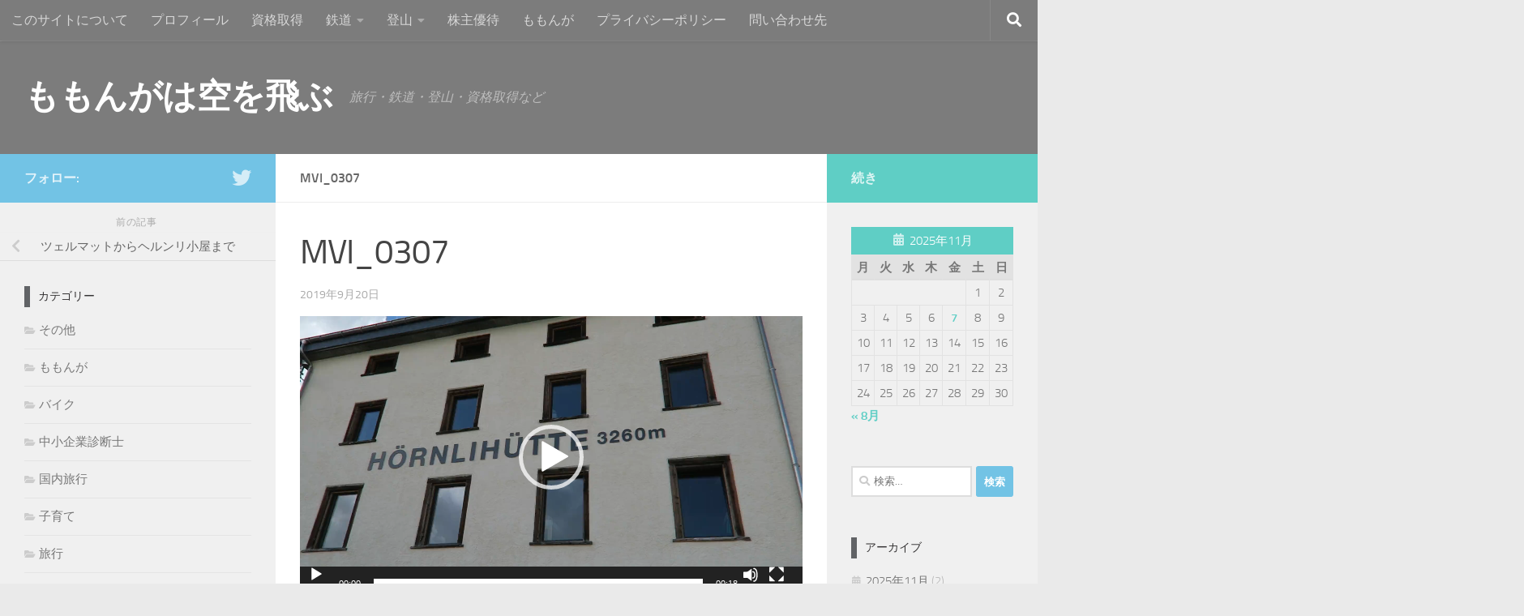

--- FILE ---
content_type: text/html; charset=UTF-8
request_url: https://ezmomonga.com/1681/mountain/hornlihutte-zermatt/attachment/mvi_0307/
body_size: 19808
content:
<!DOCTYPE html>
<html class="no-js" dir="ltr" lang="ja" prefix="og: https://ogp.me/ns#">
<head>
  <meta charset="UTF-8">
  <meta name="viewport" content="width=device-width, initial-scale=1.0">
  <link rel="profile" href="https://gmpg.org/xfn/11" />
  <link rel="pingback" href="https://ezmomonga.com/xmlrpc.php">

	<script async src="https://pagead2.googlesyndication.com/pagead/js/adsbygoogle.js"></script>

<script>
     (adsbygoogle = window.adsbygoogle || []).push({
          google_ad_client: "ca-pub-9202432592893004",
          enable_page_level_ads: true
     });
</script>
	
  <title>MVI_0307 | ももんがは空を飛ぶ</title>

		<!-- All in One SEO 4.9.0 - aioseo.com -->
	<meta name="robots" content="max-image-preview:large" />
	<meta name="author" content="ezmomonga"/>
	<link rel="canonical" href="https://ezmomonga.com/1681/mountain/hornlihutte-zermatt/attachment/mvi_0307/" />
	<meta name="generator" content="All in One SEO (AIOSEO) 4.9.0" />
		<meta property="og:locale" content="ja_JP" />
		<meta property="og:site_name" content="ももんがは空を飛ぶ" />
		<meta property="og:type" content="article" />
		<meta property="og:title" content="MVI_0307 | ももんがは空を飛ぶ" />
		<meta property="og:url" content="https://ezmomonga.com/1681/mountain/hornlihutte-zermatt/attachment/mvi_0307/" />
		<meta property="og:image" content="https://ezmomonga.com/wp-content/uploads/2019/07/20190713_201056.jpg" />
		<meta property="og:image:secure_url" content="https://ezmomonga.com/wp-content/uploads/2019/07/20190713_201056.jpg" />
		<meta property="og:image:width" content="933" />
		<meta property="og:image:height" content="744" />
		<meta property="article:published_time" content="2019-09-20T11:12:09+00:00" />
		<meta property="article:modified_time" content="2019-09-20T11:12:09+00:00" />
		<meta name="twitter:card" content="summary_large_image" />
		<meta name="twitter:site" content="@ez_momonga" />
		<meta name="twitter:title" content="MVI_0307 | ももんがは空を飛ぶ" />
		<meta name="twitter:creator" content="@ez_momonga" />
		<meta name="twitter:image" content="https://ezmomonga.com/wp-content/uploads/2019/07/20190713_201056.jpg" />
		<!-- All in One SEO -->

<script>document.documentElement.className = document.documentElement.className.replace("no-js","js");</script>
<link rel='dns-prefetch' href='//webfonts.xserver.jp' />
<link rel='dns-prefetch' href='//stats.wp.com' />
<link rel='dns-prefetch' href='//c0.wp.com' />
<link rel='dns-prefetch' href='//i0.wp.com' />
<link rel="alternate" type="application/rss+xml" title="ももんがは空を飛ぶ &raquo; フィード" href="https://ezmomonga.com/feed/" />
<link rel="alternate" type="application/rss+xml" title="ももんがは空を飛ぶ &raquo; コメントフィード" href="https://ezmomonga.com/comments/feed/" />
<link rel="alternate" type="application/rss+xml" title="ももんがは空を飛ぶ &raquo; MVI_0307 のコメントのフィード" href="https://ezmomonga.com/1681/mountain/hornlihutte-zermatt/attachment/mvi_0307/feed/" />
<script>
window._wpemojiSettings = {"baseUrl":"https:\/\/s.w.org\/images\/core\/emoji\/14.0.0\/72x72\/","ext":".png","svgUrl":"https:\/\/s.w.org\/images\/core\/emoji\/14.0.0\/svg\/","svgExt":".svg","source":{"concatemoji":"https:\/\/ezmomonga.com\/wp-includes\/js\/wp-emoji-release.min.js?ver=6.4.7"}};
/*! This file is auto-generated */
!function(i,n){var o,s,e;function c(e){try{var t={supportTests:e,timestamp:(new Date).valueOf()};sessionStorage.setItem(o,JSON.stringify(t))}catch(e){}}function p(e,t,n){e.clearRect(0,0,e.canvas.width,e.canvas.height),e.fillText(t,0,0);var t=new Uint32Array(e.getImageData(0,0,e.canvas.width,e.canvas.height).data),r=(e.clearRect(0,0,e.canvas.width,e.canvas.height),e.fillText(n,0,0),new Uint32Array(e.getImageData(0,0,e.canvas.width,e.canvas.height).data));return t.every(function(e,t){return e===r[t]})}function u(e,t,n){switch(t){case"flag":return n(e,"\ud83c\udff3\ufe0f\u200d\u26a7\ufe0f","\ud83c\udff3\ufe0f\u200b\u26a7\ufe0f")?!1:!n(e,"\ud83c\uddfa\ud83c\uddf3","\ud83c\uddfa\u200b\ud83c\uddf3")&&!n(e,"\ud83c\udff4\udb40\udc67\udb40\udc62\udb40\udc65\udb40\udc6e\udb40\udc67\udb40\udc7f","\ud83c\udff4\u200b\udb40\udc67\u200b\udb40\udc62\u200b\udb40\udc65\u200b\udb40\udc6e\u200b\udb40\udc67\u200b\udb40\udc7f");case"emoji":return!n(e,"\ud83e\udef1\ud83c\udffb\u200d\ud83e\udef2\ud83c\udfff","\ud83e\udef1\ud83c\udffb\u200b\ud83e\udef2\ud83c\udfff")}return!1}function f(e,t,n){var r="undefined"!=typeof WorkerGlobalScope&&self instanceof WorkerGlobalScope?new OffscreenCanvas(300,150):i.createElement("canvas"),a=r.getContext("2d",{willReadFrequently:!0}),o=(a.textBaseline="top",a.font="600 32px Arial",{});return e.forEach(function(e){o[e]=t(a,e,n)}),o}function t(e){var t=i.createElement("script");t.src=e,t.defer=!0,i.head.appendChild(t)}"undefined"!=typeof Promise&&(o="wpEmojiSettingsSupports",s=["flag","emoji"],n.supports={everything:!0,everythingExceptFlag:!0},e=new Promise(function(e){i.addEventListener("DOMContentLoaded",e,{once:!0})}),new Promise(function(t){var n=function(){try{var e=JSON.parse(sessionStorage.getItem(o));if("object"==typeof e&&"number"==typeof e.timestamp&&(new Date).valueOf()<e.timestamp+604800&&"object"==typeof e.supportTests)return e.supportTests}catch(e){}return null}();if(!n){if("undefined"!=typeof Worker&&"undefined"!=typeof OffscreenCanvas&&"undefined"!=typeof URL&&URL.createObjectURL&&"undefined"!=typeof Blob)try{var e="postMessage("+f.toString()+"("+[JSON.stringify(s),u.toString(),p.toString()].join(",")+"));",r=new Blob([e],{type:"text/javascript"}),a=new Worker(URL.createObjectURL(r),{name:"wpTestEmojiSupports"});return void(a.onmessage=function(e){c(n=e.data),a.terminate(),t(n)})}catch(e){}c(n=f(s,u,p))}t(n)}).then(function(e){for(var t in e)n.supports[t]=e[t],n.supports.everything=n.supports.everything&&n.supports[t],"flag"!==t&&(n.supports.everythingExceptFlag=n.supports.everythingExceptFlag&&n.supports[t]);n.supports.everythingExceptFlag=n.supports.everythingExceptFlag&&!n.supports.flag,n.DOMReady=!1,n.readyCallback=function(){n.DOMReady=!0}}).then(function(){return e}).then(function(){var e;n.supports.everything||(n.readyCallback(),(e=n.source||{}).concatemoji?t(e.concatemoji):e.wpemoji&&e.twemoji&&(t(e.twemoji),t(e.wpemoji)))}))}((window,document),window._wpemojiSettings);
</script>
<link rel='stylesheet' id='usrStyle-css' href='https://ezmomonga.com/wp-content/plugins/universal-star-rating/css/style.css?ver=6.4.7' media='all' />
<style id='wp-emoji-styles-inline-css'>

	img.wp-smiley, img.emoji {
		display: inline !important;
		border: none !important;
		box-shadow: none !important;
		height: 1em !important;
		width: 1em !important;
		margin: 0 0.07em !important;
		vertical-align: -0.1em !important;
		background: none !important;
		padding: 0 !important;
	}
</style>
<link rel='stylesheet' id='wp-block-library-css' href='https://c0.wp.com/c/6.4.7/wp-includes/css/dist/block-library/style.min.css' media='all' />
<link rel='stylesheet' id='aioseo/css/src/vue/standalone/blocks/table-of-contents/global.scss-css' href='https://ezmomonga.com/wp-content/plugins/all-in-one-seo-pack/dist/Lite/assets/css/table-of-contents/global.e90f6d47.css?ver=4.9.0' media='all' />
<link rel='stylesheet' id='mediaelement-css' href='https://c0.wp.com/c/6.4.7/wp-includes/js/mediaelement/mediaelementplayer-legacy.min.css' media='all' />
<link rel='stylesheet' id='wp-mediaelement-css' href='https://c0.wp.com/c/6.4.7/wp-includes/js/mediaelement/wp-mediaelement.min.css' media='all' />
<style id='jetpack-sharing-buttons-style-inline-css'>
.jetpack-sharing-buttons__services-list{display:flex;flex-direction:row;flex-wrap:wrap;gap:0;list-style-type:none;margin:5px;padding:0}.jetpack-sharing-buttons__services-list.has-small-icon-size{font-size:12px}.jetpack-sharing-buttons__services-list.has-normal-icon-size{font-size:16px}.jetpack-sharing-buttons__services-list.has-large-icon-size{font-size:24px}.jetpack-sharing-buttons__services-list.has-huge-icon-size{font-size:36px}@media print{.jetpack-sharing-buttons__services-list{display:none!important}}.editor-styles-wrapper .wp-block-jetpack-sharing-buttons{gap:0;padding-inline-start:0}ul.jetpack-sharing-buttons__services-list.has-background{padding:1.25em 2.375em}
</style>
<style id='classic-theme-styles-inline-css'>
/*! This file is auto-generated */
.wp-block-button__link{color:#fff;background-color:#32373c;border-radius:9999px;box-shadow:none;text-decoration:none;padding:calc(.667em + 2px) calc(1.333em + 2px);font-size:1.125em}.wp-block-file__button{background:#32373c;color:#fff;text-decoration:none}
</style>
<style id='global-styles-inline-css'>
body{--wp--preset--color--black: #000000;--wp--preset--color--cyan-bluish-gray: #abb8c3;--wp--preset--color--white: #ffffff;--wp--preset--color--pale-pink: #f78da7;--wp--preset--color--vivid-red: #cf2e2e;--wp--preset--color--luminous-vivid-orange: #ff6900;--wp--preset--color--luminous-vivid-amber: #fcb900;--wp--preset--color--light-green-cyan: #7bdcb5;--wp--preset--color--vivid-green-cyan: #00d084;--wp--preset--color--pale-cyan-blue: #8ed1fc;--wp--preset--color--vivid-cyan-blue: #0693e3;--wp--preset--color--vivid-purple: #9b51e0;--wp--preset--gradient--vivid-cyan-blue-to-vivid-purple: linear-gradient(135deg,rgba(6,147,227,1) 0%,rgb(155,81,224) 100%);--wp--preset--gradient--light-green-cyan-to-vivid-green-cyan: linear-gradient(135deg,rgb(122,220,180) 0%,rgb(0,208,130) 100%);--wp--preset--gradient--luminous-vivid-amber-to-luminous-vivid-orange: linear-gradient(135deg,rgba(252,185,0,1) 0%,rgba(255,105,0,1) 100%);--wp--preset--gradient--luminous-vivid-orange-to-vivid-red: linear-gradient(135deg,rgba(255,105,0,1) 0%,rgb(207,46,46) 100%);--wp--preset--gradient--very-light-gray-to-cyan-bluish-gray: linear-gradient(135deg,rgb(238,238,238) 0%,rgb(169,184,195) 100%);--wp--preset--gradient--cool-to-warm-spectrum: linear-gradient(135deg,rgb(74,234,220) 0%,rgb(151,120,209) 20%,rgb(207,42,186) 40%,rgb(238,44,130) 60%,rgb(251,105,98) 80%,rgb(254,248,76) 100%);--wp--preset--gradient--blush-light-purple: linear-gradient(135deg,rgb(255,206,236) 0%,rgb(152,150,240) 100%);--wp--preset--gradient--blush-bordeaux: linear-gradient(135deg,rgb(254,205,165) 0%,rgb(254,45,45) 50%,rgb(107,0,62) 100%);--wp--preset--gradient--luminous-dusk: linear-gradient(135deg,rgb(255,203,112) 0%,rgb(199,81,192) 50%,rgb(65,88,208) 100%);--wp--preset--gradient--pale-ocean: linear-gradient(135deg,rgb(255,245,203) 0%,rgb(182,227,212) 50%,rgb(51,167,181) 100%);--wp--preset--gradient--electric-grass: linear-gradient(135deg,rgb(202,248,128) 0%,rgb(113,206,126) 100%);--wp--preset--gradient--midnight: linear-gradient(135deg,rgb(2,3,129) 0%,rgb(40,116,252) 100%);--wp--preset--font-size--small: 13px;--wp--preset--font-size--medium: 20px;--wp--preset--font-size--large: 36px;--wp--preset--font-size--x-large: 42px;--wp--preset--spacing--20: 0.44rem;--wp--preset--spacing--30: 0.67rem;--wp--preset--spacing--40: 1rem;--wp--preset--spacing--50: 1.5rem;--wp--preset--spacing--60: 2.25rem;--wp--preset--spacing--70: 3.38rem;--wp--preset--spacing--80: 5.06rem;--wp--preset--shadow--natural: 6px 6px 9px rgba(0, 0, 0, 0.2);--wp--preset--shadow--deep: 12px 12px 50px rgba(0, 0, 0, 0.4);--wp--preset--shadow--sharp: 6px 6px 0px rgba(0, 0, 0, 0.2);--wp--preset--shadow--outlined: 6px 6px 0px -3px rgba(255, 255, 255, 1), 6px 6px rgba(0, 0, 0, 1);--wp--preset--shadow--crisp: 6px 6px 0px rgba(0, 0, 0, 1);}:where(.is-layout-flex){gap: 0.5em;}:where(.is-layout-grid){gap: 0.5em;}body .is-layout-flow > .alignleft{float: left;margin-inline-start: 0;margin-inline-end: 2em;}body .is-layout-flow > .alignright{float: right;margin-inline-start: 2em;margin-inline-end: 0;}body .is-layout-flow > .aligncenter{margin-left: auto !important;margin-right: auto !important;}body .is-layout-constrained > .alignleft{float: left;margin-inline-start: 0;margin-inline-end: 2em;}body .is-layout-constrained > .alignright{float: right;margin-inline-start: 2em;margin-inline-end: 0;}body .is-layout-constrained > .aligncenter{margin-left: auto !important;margin-right: auto !important;}body .is-layout-constrained > :where(:not(.alignleft):not(.alignright):not(.alignfull)){max-width: var(--wp--style--global--content-size);margin-left: auto !important;margin-right: auto !important;}body .is-layout-constrained > .alignwide{max-width: var(--wp--style--global--wide-size);}body .is-layout-flex{display: flex;}body .is-layout-flex{flex-wrap: wrap;align-items: center;}body .is-layout-flex > *{margin: 0;}body .is-layout-grid{display: grid;}body .is-layout-grid > *{margin: 0;}:where(.wp-block-columns.is-layout-flex){gap: 2em;}:where(.wp-block-columns.is-layout-grid){gap: 2em;}:where(.wp-block-post-template.is-layout-flex){gap: 1.25em;}:where(.wp-block-post-template.is-layout-grid){gap: 1.25em;}.has-black-color{color: var(--wp--preset--color--black) !important;}.has-cyan-bluish-gray-color{color: var(--wp--preset--color--cyan-bluish-gray) !important;}.has-white-color{color: var(--wp--preset--color--white) !important;}.has-pale-pink-color{color: var(--wp--preset--color--pale-pink) !important;}.has-vivid-red-color{color: var(--wp--preset--color--vivid-red) !important;}.has-luminous-vivid-orange-color{color: var(--wp--preset--color--luminous-vivid-orange) !important;}.has-luminous-vivid-amber-color{color: var(--wp--preset--color--luminous-vivid-amber) !important;}.has-light-green-cyan-color{color: var(--wp--preset--color--light-green-cyan) !important;}.has-vivid-green-cyan-color{color: var(--wp--preset--color--vivid-green-cyan) !important;}.has-pale-cyan-blue-color{color: var(--wp--preset--color--pale-cyan-blue) !important;}.has-vivid-cyan-blue-color{color: var(--wp--preset--color--vivid-cyan-blue) !important;}.has-vivid-purple-color{color: var(--wp--preset--color--vivid-purple) !important;}.has-black-background-color{background-color: var(--wp--preset--color--black) !important;}.has-cyan-bluish-gray-background-color{background-color: var(--wp--preset--color--cyan-bluish-gray) !important;}.has-white-background-color{background-color: var(--wp--preset--color--white) !important;}.has-pale-pink-background-color{background-color: var(--wp--preset--color--pale-pink) !important;}.has-vivid-red-background-color{background-color: var(--wp--preset--color--vivid-red) !important;}.has-luminous-vivid-orange-background-color{background-color: var(--wp--preset--color--luminous-vivid-orange) !important;}.has-luminous-vivid-amber-background-color{background-color: var(--wp--preset--color--luminous-vivid-amber) !important;}.has-light-green-cyan-background-color{background-color: var(--wp--preset--color--light-green-cyan) !important;}.has-vivid-green-cyan-background-color{background-color: var(--wp--preset--color--vivid-green-cyan) !important;}.has-pale-cyan-blue-background-color{background-color: var(--wp--preset--color--pale-cyan-blue) !important;}.has-vivid-cyan-blue-background-color{background-color: var(--wp--preset--color--vivid-cyan-blue) !important;}.has-vivid-purple-background-color{background-color: var(--wp--preset--color--vivid-purple) !important;}.has-black-border-color{border-color: var(--wp--preset--color--black) !important;}.has-cyan-bluish-gray-border-color{border-color: var(--wp--preset--color--cyan-bluish-gray) !important;}.has-white-border-color{border-color: var(--wp--preset--color--white) !important;}.has-pale-pink-border-color{border-color: var(--wp--preset--color--pale-pink) !important;}.has-vivid-red-border-color{border-color: var(--wp--preset--color--vivid-red) !important;}.has-luminous-vivid-orange-border-color{border-color: var(--wp--preset--color--luminous-vivid-orange) !important;}.has-luminous-vivid-amber-border-color{border-color: var(--wp--preset--color--luminous-vivid-amber) !important;}.has-light-green-cyan-border-color{border-color: var(--wp--preset--color--light-green-cyan) !important;}.has-vivid-green-cyan-border-color{border-color: var(--wp--preset--color--vivid-green-cyan) !important;}.has-pale-cyan-blue-border-color{border-color: var(--wp--preset--color--pale-cyan-blue) !important;}.has-vivid-cyan-blue-border-color{border-color: var(--wp--preset--color--vivid-cyan-blue) !important;}.has-vivid-purple-border-color{border-color: var(--wp--preset--color--vivid-purple) !important;}.has-vivid-cyan-blue-to-vivid-purple-gradient-background{background: var(--wp--preset--gradient--vivid-cyan-blue-to-vivid-purple) !important;}.has-light-green-cyan-to-vivid-green-cyan-gradient-background{background: var(--wp--preset--gradient--light-green-cyan-to-vivid-green-cyan) !important;}.has-luminous-vivid-amber-to-luminous-vivid-orange-gradient-background{background: var(--wp--preset--gradient--luminous-vivid-amber-to-luminous-vivid-orange) !important;}.has-luminous-vivid-orange-to-vivid-red-gradient-background{background: var(--wp--preset--gradient--luminous-vivid-orange-to-vivid-red) !important;}.has-very-light-gray-to-cyan-bluish-gray-gradient-background{background: var(--wp--preset--gradient--very-light-gray-to-cyan-bluish-gray) !important;}.has-cool-to-warm-spectrum-gradient-background{background: var(--wp--preset--gradient--cool-to-warm-spectrum) !important;}.has-blush-light-purple-gradient-background{background: var(--wp--preset--gradient--blush-light-purple) !important;}.has-blush-bordeaux-gradient-background{background: var(--wp--preset--gradient--blush-bordeaux) !important;}.has-luminous-dusk-gradient-background{background: var(--wp--preset--gradient--luminous-dusk) !important;}.has-pale-ocean-gradient-background{background: var(--wp--preset--gradient--pale-ocean) !important;}.has-electric-grass-gradient-background{background: var(--wp--preset--gradient--electric-grass) !important;}.has-midnight-gradient-background{background: var(--wp--preset--gradient--midnight) !important;}.has-small-font-size{font-size: var(--wp--preset--font-size--small) !important;}.has-medium-font-size{font-size: var(--wp--preset--font-size--medium) !important;}.has-large-font-size{font-size: var(--wp--preset--font-size--large) !important;}.has-x-large-font-size{font-size: var(--wp--preset--font-size--x-large) !important;}
.wp-block-navigation a:where(:not(.wp-element-button)){color: inherit;}
:where(.wp-block-post-template.is-layout-flex){gap: 1.25em;}:where(.wp-block-post-template.is-layout-grid){gap: 1.25em;}
:where(.wp-block-columns.is-layout-flex){gap: 2em;}:where(.wp-block-columns.is-layout-grid){gap: 2em;}
.wp-block-pullquote{font-size: 1.5em;line-height: 1.6;}
</style>
<link rel='stylesheet' id='contact-form-7-css' href='https://ezmomonga.com/wp-content/plugins/contact-form-7/includes/css/styles.css?ver=5.9.8' media='all' />
<link rel='stylesheet' id='hueman-main-style-css' href='https://ezmomonga.com/wp-content/themes/hueman/assets/front/css/main.min.css?ver=3.7.24' media='all' />
<style id='hueman-main-style-inline-css'>
body { font-size:1.00rem; }@media only screen and (min-width: 720px) {
        .nav > li { font-size:1.00rem; }
      }::selection { background-color: #72c3e5; }
::-moz-selection { background-color: #72c3e5; }a,a>span.hu-external::after,.themeform label .required,#flexslider-featured .flex-direction-nav .flex-next:hover,#flexslider-featured .flex-direction-nav .flex-prev:hover,.post-hover:hover .post-title a,.post-title a:hover,.sidebar.s1 .post-nav li a:hover i,.content .post-nav li a:hover i,.post-related a:hover,.sidebar.s1 .widget_rss ul li a,#footer .widget_rss ul li a,.sidebar.s1 .widget_calendar a,#footer .widget_calendar a,.sidebar.s1 .alx-tab .tab-item-category a,.sidebar.s1 .alx-posts .post-item-category a,.sidebar.s1 .alx-tab li:hover .tab-item-title a,.sidebar.s1 .alx-tab li:hover .tab-item-comment a,.sidebar.s1 .alx-posts li:hover .post-item-title a,#footer .alx-tab .tab-item-category a,#footer .alx-posts .post-item-category a,#footer .alx-tab li:hover .tab-item-title a,#footer .alx-tab li:hover .tab-item-comment a,#footer .alx-posts li:hover .post-item-title a,.comment-tabs li.active a,.comment-awaiting-moderation,.child-menu a:hover,.child-menu .current_page_item > a,.wp-pagenavi a{ color: #72c3e5; }input[type="submit"],.themeform button[type="submit"],.sidebar.s1 .sidebar-top,.sidebar.s1 .sidebar-toggle,#flexslider-featured .flex-control-nav li a.flex-active,.post-tags a:hover,.sidebar.s1 .widget_calendar caption,#footer .widget_calendar caption,.author-bio .bio-avatar:after,.commentlist li.bypostauthor > .comment-body:after,.commentlist li.comment-author-admin > .comment-body:after{ background-color: #72c3e5; }.post-format .format-container { border-color: #72c3e5; }.sidebar.s1 .alx-tabs-nav li.active a,#footer .alx-tabs-nav li.active a,.comment-tabs li.active a,.wp-pagenavi a:hover,.wp-pagenavi a:active,.wp-pagenavi span.current{ border-bottom-color: #72c3e5!important; }.sidebar.s2 .post-nav li a:hover i,
.sidebar.s2 .widget_rss ul li a,
.sidebar.s2 .widget_calendar a,
.sidebar.s2 .alx-tab .tab-item-category a,
.sidebar.s2 .alx-posts .post-item-category a,
.sidebar.s2 .alx-tab li:hover .tab-item-title a,
.sidebar.s2 .alx-tab li:hover .tab-item-comment a,
.sidebar.s2 .alx-posts li:hover .post-item-title a { color: #5fcec5; }
.sidebar.s2 .sidebar-top,.sidebar.s2 .sidebar-toggle,.post-comments,.jp-play-bar,.jp-volume-bar-value,.sidebar.s2 .widget_calendar caption{ background-color: #5fcec5; }.sidebar.s2 .alx-tabs-nav li.active a { border-bottom-color: #5fcec5; }
.post-comments::before { border-right-color: #5fcec5; }
      .search-expand,
              #nav-topbar.nav-container { background-color: #7c7c7c}@media only screen and (min-width: 720px) {
                #nav-topbar .nav ul { background-color: #7c7c7c; }
              }.is-scrolled #header .nav-container.desktop-sticky,
              .is-scrolled #header .search-expand { background-color: #7c7c7c; background-color: rgba(124,124,124,0.90) }.is-scrolled .topbar-transparent #nav-topbar.desktop-sticky .nav ul { background-color: #7c7c7c; background-color: rgba(124,124,124,0.95) }#header { background-color: #7c7c7c; }
@media only screen and (min-width: 720px) {
  #nav-header .nav ul { background-color: #7c7c7c; }
}
        #header #nav-mobile { background-color: #7c7c7c; }.is-scrolled #header #nav-mobile { background-color: #7c7c7c; background-color: rgba(124,124,124,0.90) }#nav-header.nav-container, #main-header-search .search-expand { background-color: #7c7c7c; }
@media only screen and (min-width: 720px) {
  #nav-header .nav ul { background-color: #7c7c7c; }
}
        body { background-color: #eaeaea; }
</style>
<link rel='stylesheet' id='hueman-font-awesome-css' href='https://ezmomonga.com/wp-content/themes/hueman/assets/front/css/font-awesome.min.css?ver=3.7.24' media='all' />
<link rel='stylesheet' id='tablepress-default-css' href='https://ezmomonga.com/wp-content/plugins/tablepress/css/build/default.css?ver=3.2.5' media='all' />
<script id="nb-jquery" src="https://c0.wp.com/c/6.4.7/wp-includes/js/jquery/jquery.min.js" id="jquery-core-js"></script>
<script src="https://c0.wp.com/c/6.4.7/wp-includes/js/jquery/jquery-migrate.min.js" id="jquery-migrate-js"></script>
<script id="jquery-js-after">
jQuery(document).ready(function() {
	jQuery(".6b8a8ba7081b93a8a9856ac32c538749").click(function() {
		jQuery.post(
			"https://ezmomonga.com/wp-admin/admin-ajax.php", {
				"action": "quick_adsense_onpost_ad_click",
				"quick_adsense_onpost_ad_index": jQuery(this).attr("data-index"),
				"quick_adsense_nonce": "7cd3f23455",
			}, function(response) { }
		);
	});
});
</script>
<script src="//webfonts.xserver.jp/js/xserverv3.js?fadein=0&amp;ver=2.0.8" id="typesquare_std-js"></script>
<link rel="https://api.w.org/" href="https://ezmomonga.com/wp-json/" /><link rel="alternate" type="application/json" href="https://ezmomonga.com/wp-json/wp/v2/media/1722" /><link rel="EditURI" type="application/rsd+xml" title="RSD" href="https://ezmomonga.com/xmlrpc.php?rsd" />
<meta name="generator" content="WordPress 6.4.7" />
<link rel='shortlink' href='https://ezmomonga.com/?p=1722' />
<link rel="alternate" type="application/json+oembed" href="https://ezmomonga.com/wp-json/oembed/1.0/embed?url=https%3A%2F%2Fezmomonga.com%2F1681%2Fmountain%2Fhornlihutte-zermatt%2Fattachment%2Fmvi_0307%2F" />
<link rel="alternate" type="text/xml+oembed" href="https://ezmomonga.com/wp-json/oembed/1.0/embed?url=https%3A%2F%2Fezmomonga.com%2F1681%2Fmountain%2Fhornlihutte-zermatt%2Fattachment%2Fmvi_0307%2F&#038;format=xml" />
	<style>img#wpstats{display:none}</style>
		    <link rel="preload" as="font" type="font/woff2" href="https://ezmomonga.com/wp-content/themes/hueman/assets/front/webfonts/fa-brands-400.woff2?v=5.15.2" crossorigin="anonymous"/>
    <link rel="preload" as="font" type="font/woff2" href="https://ezmomonga.com/wp-content/themes/hueman/assets/front/webfonts/fa-regular-400.woff2?v=5.15.2" crossorigin="anonymous"/>
    <link rel="preload" as="font" type="font/woff2" href="https://ezmomonga.com/wp-content/themes/hueman/assets/front/webfonts/fa-solid-900.woff2?v=5.15.2" crossorigin="anonymous"/>
  <link rel="preload" as="font" type="font/woff" href="https://ezmomonga.com/wp-content/themes/hueman/assets/front/fonts/titillium-light-webfont.woff" crossorigin="anonymous"/>
<link rel="preload" as="font" type="font/woff" href="https://ezmomonga.com/wp-content/themes/hueman/assets/front/fonts/titillium-lightitalic-webfont.woff" crossorigin="anonymous"/>
<link rel="preload" as="font" type="font/woff" href="https://ezmomonga.com/wp-content/themes/hueman/assets/front/fonts/titillium-regular-webfont.woff" crossorigin="anonymous"/>
<link rel="preload" as="font" type="font/woff" href="https://ezmomonga.com/wp-content/themes/hueman/assets/front/fonts/titillium-regularitalic-webfont.woff" crossorigin="anonymous"/>
<link rel="preload" as="font" type="font/woff" href="https://ezmomonga.com/wp-content/themes/hueman/assets/front/fonts/titillium-semibold-webfont.woff" crossorigin="anonymous"/>
<style>
  /*  base : fonts
/* ------------------------------------ */
body { font-family: "Titillium", Arial, sans-serif; }
@font-face {
  font-family: 'Titillium';
  src: url('https://ezmomonga.com/wp-content/themes/hueman/assets/front/fonts/titillium-light-webfont.eot');
  src: url('https://ezmomonga.com/wp-content/themes/hueman/assets/front/fonts/titillium-light-webfont.svg#titillium-light-webfont') format('svg'),
     url('https://ezmomonga.com/wp-content/themes/hueman/assets/front/fonts/titillium-light-webfont.eot?#iefix') format('embedded-opentype'),
     url('https://ezmomonga.com/wp-content/themes/hueman/assets/front/fonts/titillium-light-webfont.woff') format('woff'),
     url('https://ezmomonga.com/wp-content/themes/hueman/assets/front/fonts/titillium-light-webfont.ttf') format('truetype');
  font-weight: 300;
  font-style: normal;
}
@font-face {
  font-family: 'Titillium';
  src: url('https://ezmomonga.com/wp-content/themes/hueman/assets/front/fonts/titillium-lightitalic-webfont.eot');
  src: url('https://ezmomonga.com/wp-content/themes/hueman/assets/front/fonts/titillium-lightitalic-webfont.svg#titillium-lightitalic-webfont') format('svg'),
     url('https://ezmomonga.com/wp-content/themes/hueman/assets/front/fonts/titillium-lightitalic-webfont.eot?#iefix') format('embedded-opentype'),
     url('https://ezmomonga.com/wp-content/themes/hueman/assets/front/fonts/titillium-lightitalic-webfont.woff') format('woff'),
     url('https://ezmomonga.com/wp-content/themes/hueman/assets/front/fonts/titillium-lightitalic-webfont.ttf') format('truetype');
  font-weight: 300;
  font-style: italic;
}
@font-face {
  font-family: 'Titillium';
  src: url('https://ezmomonga.com/wp-content/themes/hueman/assets/front/fonts/titillium-regular-webfont.eot');
  src: url('https://ezmomonga.com/wp-content/themes/hueman/assets/front/fonts/titillium-regular-webfont.svg#titillium-regular-webfont') format('svg'),
     url('https://ezmomonga.com/wp-content/themes/hueman/assets/front/fonts/titillium-regular-webfont.eot?#iefix') format('embedded-opentype'),
     url('https://ezmomonga.com/wp-content/themes/hueman/assets/front/fonts/titillium-regular-webfont.woff') format('woff'),
     url('https://ezmomonga.com/wp-content/themes/hueman/assets/front/fonts/titillium-regular-webfont.ttf') format('truetype');
  font-weight: 400;
  font-style: normal;
}
@font-face {
  font-family: 'Titillium';
  src: url('https://ezmomonga.com/wp-content/themes/hueman/assets/front/fonts/titillium-regularitalic-webfont.eot');
  src: url('https://ezmomonga.com/wp-content/themes/hueman/assets/front/fonts/titillium-regularitalic-webfont.svg#titillium-regular-webfont') format('svg'),
     url('https://ezmomonga.com/wp-content/themes/hueman/assets/front/fonts/titillium-regularitalic-webfont.eot?#iefix') format('embedded-opentype'),
     url('https://ezmomonga.com/wp-content/themes/hueman/assets/front/fonts/titillium-regularitalic-webfont.woff') format('woff'),
     url('https://ezmomonga.com/wp-content/themes/hueman/assets/front/fonts/titillium-regularitalic-webfont.ttf') format('truetype');
  font-weight: 400;
  font-style: italic;
}
@font-face {
    font-family: 'Titillium';
    src: url('https://ezmomonga.com/wp-content/themes/hueman/assets/front/fonts/titillium-semibold-webfont.eot');
    src: url('https://ezmomonga.com/wp-content/themes/hueman/assets/front/fonts/titillium-semibold-webfont.svg#titillium-semibold-webfont') format('svg'),
         url('https://ezmomonga.com/wp-content/themes/hueman/assets/front/fonts/titillium-semibold-webfont.eot?#iefix') format('embedded-opentype'),
         url('https://ezmomonga.com/wp-content/themes/hueman/assets/front/fonts/titillium-semibold-webfont.woff') format('woff'),
         url('https://ezmomonga.com/wp-content/themes/hueman/assets/front/fonts/titillium-semibold-webfont.ttf') format('truetype');
  font-weight: 600;
  font-style: normal;
}
</style>
  <!--[if lt IE 9]>
<script src="https://ezmomonga.com/wp-content/themes/hueman/assets/front/js/ie/html5shiv-printshiv.min.js"></script>
<script src="https://ezmomonga.com/wp-content/themes/hueman/assets/front/js/ie/selectivizr.js"></script>
<![endif]-->
		<style id="wp-custom-css">
			h3 {
  color: #333132;  /*文字色*/
  padding: 1px 0 1px 10px;
  border-left: 7px solid #616366;   /*左線の大きさと色*/
}

h4 {
  color: #4a4c4f;  /*文字色*/
  padding: 1px 0 1px 10px;
  border-left: 7px solid #7d8085;   /*左線の大きさと色*/
  border-bottom:  solid 2px #909499;   /*下線の大きさと色*/
}
		</style>
		</head>

<body class="nb-3-3-8 nimble-no-local-data-skp__post_attachment_1722 nimble-no-group-site-tmpl-skp__all_attachment attachment attachment-template-default single single-attachment postid-1722 attachmentid-1722 attachment-mp4 wp-embed-responsive sek-hide-rc-badge col-3cm boxed topbar-enabled header-desktop-sticky header-mobile-sticky hueman-3-7-24 chrome">
<div id="wrapper">
  <a class="screen-reader-text skip-link" href="#content">コンテンツへスキップ</a>
  
  <header id="header" class="top-menu-mobile-on one-mobile-menu top_menu header-ads-desktop  topbar-transparent no-header-img">
        <nav class="nav-container group mobile-menu mobile-sticky " id="nav-mobile" data-menu-id="header-1">
  <div class="mobile-title-logo-in-header"><p class="site-title">                  <a class="custom-logo-link" href="https://ezmomonga.com/" rel="home" title="ももんがは空を飛ぶ | ホームページ">ももんがは空を飛ぶ</a>                </p></div>
        
                    <!-- <div class="ham__navbar-toggler collapsed" aria-expanded="false">
          <div class="ham__navbar-span-wrapper">
            <span class="ham-toggler-menu__span"></span>
          </div>
        </div> -->
        <button class="ham__navbar-toggler-two collapsed" title="Menu" aria-expanded="false">
          <span class="ham__navbar-span-wrapper">
            <span class="line line-1"></span>
            <span class="line line-2"></span>
            <span class="line line-3"></span>
          </span>
        </button>
            
      <div class="nav-text"></div>
      <div class="nav-wrap container">
                  <ul class="nav container-inner group mobile-search">
                            <li>
                  <form role="search" method="get" class="search-form" action="https://ezmomonga.com/">
				<label>
					<span class="screen-reader-text">検索:</span>
					<input type="search" class="search-field" placeholder="検索&hellip;" value="" name="s" />
				</label>
				<input type="submit" class="search-submit" value="検索" />
			</form>                </li>
                      </ul>
                <ul id="menu-%e3%83%a1%e3%83%8b%e3%83%a5%e3%83%bc" class="nav container-inner group"><li id="menu-item-947" class="menu-item menu-item-type-post_type menu-item-object-page menu-item-947"><a href="https://ezmomonga.com/about-this-site/">このサイトについて</a></li>
<li id="menu-item-864" class="menu-item menu-item-type-post_type menu-item-object-page menu-item-864"><a href="https://ezmomonga.com/about-authors/">プロフィール</a></li>
<li id="menu-item-54" class="menu-item menu-item-type-taxonomy menu-item-object-category menu-item-54"><a href="https://ezmomonga.com/category/qualification/">資格取得</a></li>
<li id="menu-item-55" class="menu-item menu-item-type-taxonomy menu-item-object-category menu-item-has-children menu-item-55"><a href="https://ezmomonga.com/category/travel/train/">鉄道</a>
<ul class="sub-menu">
	<li id="menu-item-1806" class="menu-item menu-item-type-custom menu-item-object-custom menu-item-1806"><a href="https://ezmomonga.com/category/travel/train/">鉄道全般</a></li>
	<li id="menu-item-1787" class="menu-item menu-item-type-taxonomy menu-item-object-category menu-item-1787"><a href="https://ezmomonga.com/category/travel/train/train-items/">鉄道グッズ</a></li>
</ul>
</li>
<li id="menu-item-547" class="menu-item menu-item-type-taxonomy menu-item-object-category menu-item-has-children menu-item-547"><a href="https://ezmomonga.com/category/mountain/">登山</a>
<ul class="sub-menu">
	<li id="menu-item-1785" class="menu-item menu-item-type-post_type menu-item-object-post menu-item-1785"><a href="https://ezmomonga.com/840/mountain/mountain-i-climbed/">今までに登った山の一覧</a></li>
	<li id="menu-item-1805" class="menu-item menu-item-type-custom menu-item-object-custom menu-item-1805"><a href="https://ezmomonga.com/category/mountain/">登山全般</a></li>
	<li id="menu-item-1786" class="menu-item menu-item-type-taxonomy menu-item-object-category menu-item-1786"><a href="https://ezmomonga.com/category/mountain/mountain-items/">登山用品</a></li>
</ul>
</li>
<li id="menu-item-104" class="menu-item menu-item-type-taxonomy menu-item-object-category menu-item-104"><a href="https://ezmomonga.com/category/investment/shareholder-incentives/">株主優待</a></li>
<li id="menu-item-1784" class="menu-item menu-item-type-taxonomy menu-item-object-category menu-item-1784"><a href="https://ezmomonga.com/category/%e3%82%82%e3%82%82%e3%82%93%e3%81%8c/">ももんが</a></li>
<li id="menu-item-546" class="menu-item menu-item-type-post_type menu-item-object-page menu-item-privacy-policy menu-item-546"><a rel="privacy-policy" href="https://ezmomonga.com/privacy-policy/">プライバシーポリシー</a></li>
<li id="menu-item-543" class="menu-item menu-item-type-post_type menu-item-object-page menu-item-543"><a href="https://ezmomonga.com/contact/">問い合わせ先</a></li>
</ul>      </div>
</nav><!--/#nav-topbar-->  
        <nav class="nav-container group desktop-menu desktop-sticky " id="nav-topbar" data-menu-id="header-2">
    <div class="nav-text"></div>
  <div class="topbar-toggle-down">
    <i class="fas fa-angle-double-down" aria-hidden="true" data-toggle="down" title="メニューを展開"></i>
    <i class="fas fa-angle-double-up" aria-hidden="true" data-toggle="up" title="メニューを閉じる"></i>
  </div>
  <div class="nav-wrap container">
    <ul id="menu-%e3%83%a1%e3%83%8b%e3%83%a5%e3%83%bc-1" class="nav container-inner group"><li class="menu-item menu-item-type-post_type menu-item-object-page menu-item-947"><a href="https://ezmomonga.com/about-this-site/">このサイトについて</a></li>
<li class="menu-item menu-item-type-post_type menu-item-object-page menu-item-864"><a href="https://ezmomonga.com/about-authors/">プロフィール</a></li>
<li class="menu-item menu-item-type-taxonomy menu-item-object-category menu-item-54"><a href="https://ezmomonga.com/category/qualification/">資格取得</a></li>
<li class="menu-item menu-item-type-taxonomy menu-item-object-category menu-item-has-children menu-item-55"><a href="https://ezmomonga.com/category/travel/train/">鉄道</a>
<ul class="sub-menu">
	<li class="menu-item menu-item-type-custom menu-item-object-custom menu-item-1806"><a href="https://ezmomonga.com/category/travel/train/">鉄道全般</a></li>
	<li class="menu-item menu-item-type-taxonomy menu-item-object-category menu-item-1787"><a href="https://ezmomonga.com/category/travel/train/train-items/">鉄道グッズ</a></li>
</ul>
</li>
<li class="menu-item menu-item-type-taxonomy menu-item-object-category menu-item-has-children menu-item-547"><a href="https://ezmomonga.com/category/mountain/">登山</a>
<ul class="sub-menu">
	<li class="menu-item menu-item-type-post_type menu-item-object-post menu-item-1785"><a href="https://ezmomonga.com/840/mountain/mountain-i-climbed/">今までに登った山の一覧</a></li>
	<li class="menu-item menu-item-type-custom menu-item-object-custom menu-item-1805"><a href="https://ezmomonga.com/category/mountain/">登山全般</a></li>
	<li class="menu-item menu-item-type-taxonomy menu-item-object-category menu-item-1786"><a href="https://ezmomonga.com/category/mountain/mountain-items/">登山用品</a></li>
</ul>
</li>
<li class="menu-item menu-item-type-taxonomy menu-item-object-category menu-item-104"><a href="https://ezmomonga.com/category/investment/shareholder-incentives/">株主優待</a></li>
<li class="menu-item menu-item-type-taxonomy menu-item-object-category menu-item-1784"><a href="https://ezmomonga.com/category/%e3%82%82%e3%82%82%e3%82%93%e3%81%8c/">ももんが</a></li>
<li class="menu-item menu-item-type-post_type menu-item-object-page menu-item-privacy-policy menu-item-546"><a rel="privacy-policy" href="https://ezmomonga.com/privacy-policy/">プライバシーポリシー</a></li>
<li class="menu-item menu-item-type-post_type menu-item-object-page menu-item-543"><a href="https://ezmomonga.com/contact/">問い合わせ先</a></li>
</ul>  </div>
      <div id="topbar-header-search" class="container">
      <div class="container-inner">
        <button class="toggle-search"><i class="fas fa-search"></i></button>
        <div class="search-expand">
          <div class="search-expand-inner"><form role="search" method="get" class="search-form" action="https://ezmomonga.com/">
				<label>
					<span class="screen-reader-text">検索:</span>
					<input type="search" class="search-field" placeholder="検索&hellip;" value="" name="s" />
				</label>
				<input type="submit" class="search-submit" value="検索" />
			</form></div>
        </div>
      </div><!--/.container-inner-->
    </div><!--/.container-->
  
</nav><!--/#nav-topbar-->  
  <div class="container group">
        <div class="container-inner">

                    <div class="group hu-pad central-header-zone">
                  <div class="logo-tagline-group">
                      <p class="site-title">                  <a class="custom-logo-link" href="https://ezmomonga.com/" rel="home" title="ももんがは空を飛ぶ | ホームページ">ももんがは空を飛ぶ</a>                </p>                                                <p class="site-description">旅行・鉄道・登山・資格取得など</p>
                                        </div>

                                </div>
      
      
    </div><!--/.container-inner-->
      </div><!--/.container-->

</header><!--/#header-->
  
  <div class="container" id="page">
    <div class="container-inner">
            <div class="main">
        <div class="main-inner group">
          
              <main class="content" id="content">
              <div class="page-title hu-pad group">
          	        <h1>MVI_0307</h1>
    	
    </div><!--/.page-title-->
          <div class="hu-pad group">
              <article class="post-1722 attachment type-attachment status-inherit hentry">
    <div class="post-inner group">

      <h1 class="post-title entry-title">MVI_0307</h1>
  <p class="post-byline">
                                      <time class="published" datetime="2019-09-20T20:12:09+09:00">2019年9月20日</time>
                      </p>

                                
      <div class="clear"></div>

      <div class="entry themeform">
        <div class="entry-inner">
          <div style="width: 1920px;" class="wp-video"><!--[if lt IE 9]><script>document.createElement('video');</script><![endif]-->
<video class="wp-video-shortcode" id="video-1722-1" width="1920" height="1080" preload="metadata" controls="controls"><source type="video/mp4" src="https://ezmomonga.com/wp-content/uploads/2019/09/MVI_0307.mp4?_=1" /><a href="https://ezmomonga.com/wp-content/uploads/2019/09/MVI_0307.mp4">https://ezmomonga.com/wp-content/uploads/2019/09/MVI_0307.mp4</a></video></div><div style="font-size: 0px; height: 0px; line-height: 0px; margin: 0; padding: 0; clear: both;"></div>          <nav class="pagination group">
                      </nav><!--/.pagination-->
        </div>

        
        <div class="clear"></div>
      </div><!--/.entry-->

    </div><!--/.post-inner-->
  </article><!--/.post-->

<div class="clear"></div>


  <div class="author-bio">
    <div class="bio-avatar"></div>
    <p class="bio-name">ezmomonga</p>
    <p class="bio-desc">コンサルタント(夫)と鉄道オタク(嫁)のブログ。
資格取得の情報や鉄道メインの国内旅行の情報を発信しています。
ももんが(夫)は中小企業診断士の勉強中。
ももんが(嫁)はのんびりＪＲ路線の完乗を目指してます。</p>
    <div class="clear"></div>
  </div>



<h4 class="heading">
	<i class="far fa-hand-point-right"></i>おすすめ</h4>

<ul class="related-posts group">
  		<li class="related post-hover">
		<article class="post-344 post type-post status-publish format-standard has-post-thumbnail hentry category-domestic-travel category-train tag-39 tag-17 tag-19">

			<div class="post-thumbnail">
				<a href="https://ezmomonga.com/344/travel/train/jrhokkaido-jreast-freepass-2019-2/" class="hu-rel-post-thumb">
					<img width="520" height="245" src="https://i0.wp.com/ezmomonga.com/wp-content/uploads/2019/07/jrhokkaido-jreast-freepass.jpg?resize=520%2C245&amp;ssl=1" class="attachment-thumb-medium size-thumb-medium no-lazy wp-post-image" alt="写真は去年のパンフレットです" decoding="async" loading="lazy" srcset="https://i0.wp.com/ezmomonga.com/wp-content/uploads/2019/07/jrhokkaido-jreast-freepass.jpg?resize=520%2C245&amp;ssl=1 520w, https://i0.wp.com/ezmomonga.com/wp-content/uploads/2019/07/jrhokkaido-jreast-freepass.jpg?zoom=2&amp;resize=520%2C245&amp;ssl=1 1040w" sizes="(max-width: 520px) 100vw, 520px" />																			</a>
							</div><!--/.post-thumbnail-->

			<div class="related-inner">

				<h4 class="post-title entry-title">
					<a href="https://ezmomonga.com/344/travel/train/jrhokkaido-jreast-freepass-2019-2/" rel="bookmark">「北海道＆東日本パス北海道線特急オプション券」利用時の注意点！！</a>
				</h4><!--/.post-title-->

				<div class="post-meta group">
					<p class="post-date">
  <time class="published updated" datetime="2019-07-31 00:25:37">2019年7月31日</time>
</p>

  <p class="post-byline" style="display:none">&nbsp;by    <span class="vcard author">
      <span class="fn"><a href="https://ezmomonga.com/author/ezmomonga_1129/" title="ezmomonga の投稿" rel="author">ezmomonga</a></span>
    </span> &middot; Published <span class="published">2019年7月31日</span>
     &middot; Last modified <span class="updated">2019年9月8日</span>  </p>
				</div><!--/.post-meta-->

			</div><!--/.related-inner-->

		</article>
	</li><!--/.related-->
		<li class="related post-hover">
		<article class="post-2341 post type-post status-publish format-standard has-post-thumbnail hentry category-shareholder-incentives">

			<div class="post-thumbnail">
				<a href="https://ezmomonga.com/2341/investment/shareholder-incentives/2019-hirose-fx/" class="hu-rel-post-thumb">
					<img width="520" height="245" src="https://i0.wp.com/ezmomonga.com/wp-content/uploads/2019/11/IMG_1933.jpg?resize=520%2C245&amp;ssl=1" class="attachment-thumb-medium size-thumb-medium no-lazy wp-post-image" alt="" decoding="async" loading="lazy" />																			</a>
							</div><!--/.post-thumbnail-->

			<div class="related-inner">

				<h4 class="post-title entry-title">
					<a href="https://ezmomonga.com/2341/investment/shareholder-incentives/2019-hirose-fx/" rel="bookmark">2019年株主優待(ヒロセ通商 7185)</a>
				</h4><!--/.post-title-->

				<div class="post-meta group">
					<p class="post-date">
  <time class="published updated" datetime="2019-11-20 23:56:17">2019年11月20日</time>
</p>

  <p class="post-byline" style="display:none">&nbsp;by    <span class="vcard author">
      <span class="fn"><a href="https://ezmomonga.com/author/ezmomonga_1129/" title="ezmomonga の投稿" rel="author">ezmomonga</a></span>
    </span> &middot; Published <span class="published">2019年11月20日</span>
      </p>
				</div><!--/.post-meta-->

			</div><!--/.related-inner-->

		</article>
	</li><!--/.related-->
		<li class="related post-hover">
		<article class="post-2029 post type-post status-publish format-standard has-post-thumbnail hentry category-train tag-113">

			<div class="post-thumbnail">
				<a href="https://ezmomonga.com/2029/travel/train/tokyo-station-view/" class="hu-rel-post-thumb">
					<img width="520" height="245" src="https://i0.wp.com/ezmomonga.com/wp-content/uploads/2019/10/DSC_0313.jpg?resize=520%2C245&amp;ssl=1" class="attachment-thumb-medium size-thumb-medium no-lazy wp-post-image" alt="" decoding="async" loading="lazy" />																			</a>
							</div><!--/.post-thumbnail-->

			<div class="related-inner">

				<h4 class="post-title entry-title">
					<a href="https://ezmomonga.com/2029/travel/train/tokyo-station-view/" rel="bookmark">東京駅前の無料展望スポットから東京駅を見る</a>
				</h4><!--/.post-title-->

				<div class="post-meta group">
					<p class="post-date">
  <time class="published updated" datetime="2019-10-14 23:25:19">2019年10月14日</time>
</p>

  <p class="post-byline" style="display:none">&nbsp;by    <span class="vcard author">
      <span class="fn"><a href="https://ezmomonga.com/author/ezmomonga_1129/" title="ezmomonga の投稿" rel="author">ezmomonga</a></span>
    </span> &middot; Published <span class="published">2019年10月14日</span>
     &middot; Last modified <span class="updated">2023年1月4日</span>  </p>
				</div><!--/.post-meta-->

			</div><!--/.related-inner-->

		</article>
	</li><!--/.related-->
		  
</ul><!--/.post-related-->



<section id="comments" class="themeform">

	
					<!-- comments open, no comments -->
		
	
		<div id="respond" class="comment-respond">
		<h3 id="reply-title" class="comment-reply-title">コメントを残す <small><a rel="nofollow" id="cancel-comment-reply-link" href="/1681/mountain/hornlihutte-zermatt/attachment/mvi_0307/#respond" style="display:none;">コメントをキャンセル</a></small></h3><form action="https://ezmomonga.com/wp-comments-post.php" method="post" id="commentform" class="comment-form"><p class="comment-notes"><span id="email-notes">メールアドレスが公開されることはありません。</span> <span class="required-field-message"><span class="required">※</span> が付いている欄は必須項目です</span></p><p class="comment-form-comment"><label for="comment">コメント <span class="required">※</span></label> <textarea id="comment" name="comment" cols="45" rows="8" maxlength="65525" required="required"></textarea></p><p class="comment-form-author"><label for="author">名前 <span class="required">※</span></label> <input id="author" name="author" type="text" value="" size="30" maxlength="245" autocomplete="name" required="required" /></p>
<p class="comment-form-email"><label for="email">メール <span class="required">※</span></label> <input id="email" name="email" type="text" value="" size="30" maxlength="100" aria-describedby="email-notes" autocomplete="email" required="required" /></p>
<p class="comment-form-url"><label for="url">サイト</label> <input id="url" name="url" type="text" value="" size="30" maxlength="200" autocomplete="url" /></p>
<p class="comment-form-cookies-consent"><input id="wp-comment-cookies-consent" name="wp-comment-cookies-consent" type="checkbox" value="yes" /> <label for="wp-comment-cookies-consent">次回のコメントで使用するためブラウザーに自分の名前、メールアドレス、サイトを保存する。</label></p>
<p class="form-submit"><input name="submit" type="submit" id="submit" class="submit" value="コメントを送信" /> <input type='hidden' name='comment_post_ID' value='1722' id='comment_post_ID' />
<input type='hidden' name='comment_parent' id='comment_parent' value='0' />
</p><p style="display: none;"><input type="hidden" id="akismet_comment_nonce" name="akismet_comment_nonce" value="05214bb796" /></p><p style="display: none !important;" class="akismet-fields-container" data-prefix="ak_"><label>&#916;<textarea name="ak_hp_textarea" cols="45" rows="8" maxlength="100"></textarea></label><input type="hidden" id="ak_js_1" name="ak_js" value="154"/><script>document.getElementById( "ak_js_1" ).setAttribute( "value", ( new Date() ).getTime() );</script></p></form>	</div><!-- #respond -->
	
</section><!--/#comments-->          </div><!--/.hu-pad-->
            </main><!--/.content-->
          

	<div class="sidebar s1 collapsed" data-position="left" data-layout="col-3cm" data-sb-id="s1">

		<button class="sidebar-toggle" title="サイドバーを展開"><i class="fas sidebar-toggle-arrows"></i></button>

		<div class="sidebar-content">

			           			<div class="sidebar-top group">
                        <p>フォロー:</p>                    <ul class="social-links"><li><a rel="nofollow noopener noreferrer" class="social-tooltip"  title="フォローする Twitter" aria-label="フォローする Twitter" href="https://twitter.com/ez_momonga" target="_blank" ><i class="fab fa-twitter"></i></a></li></ul>  			</div>
			
				<ul class="post-nav group">
		
				<li class="previous"><strong>前の記事&nbsp;</strong><a href="https://ezmomonga.com/1681/mountain/hornlihutte-zermatt/" rel="prev"><i class="fas fa-chevron-left"></i><span>ツェルマットからヘルンリ小屋まで</span></a></li>
			</ul>

			
			<div id="categories-4" class="widget widget_categories"><h3 class="widget-title">カテゴリー</h3>
			<ul>
					<li class="cat-item cat-item-7"><a href="https://ezmomonga.com/category/other/">その他</a>
</li>
	<li class="cat-item cat-item-111"><a href="https://ezmomonga.com/category/%e3%82%82%e3%82%82%e3%82%93%e3%81%8c/">ももんが</a>
</li>
	<li class="cat-item cat-item-13"><a href="https://ezmomonga.com/category/travel/domestic-travel/motorbike/">バイク</a>
</li>
	<li class="cat-item cat-item-6"><a href="https://ezmomonga.com/category/qualification/registered-management-consultant/">中小企業診断士</a>
</li>
	<li class="cat-item cat-item-4"><a href="https://ezmomonga.com/category/travel/domestic-travel/">国内旅行</a>
</li>
	<li class="cat-item cat-item-127"><a href="https://ezmomonga.com/category/childcare/">子育て</a>
</li>
	<li class="cat-item cat-item-2"><a href="https://ezmomonga.com/category/travel/">旅行</a>
</li>
	<li class="cat-item cat-item-12"><a href="https://ezmomonga.com/category/investment/shareholder-incentives/">株主優待</a>
</li>
	<li class="cat-item cat-item-10"><a href="https://ezmomonga.com/category/travel/bridge/">橋</a>
</li>
	<li class="cat-item cat-item-36"><a href="https://ezmomonga.com/category/travel/domestic-travel/spa/">温泉</a>
</li>
	<li class="cat-item cat-item-48"><a href="https://ezmomonga.com/category/mountain/">登山</a>
</li>
	<li class="cat-item cat-item-84"><a href="https://ezmomonga.com/category/mountain/mountain-items/">登山用品</a>
</li>
	<li class="cat-item cat-item-112"><a href="https://ezmomonga.com/category/mountain/mountain-colum/">登山雑記</a>
</li>
	<li class="cat-item cat-item-8"><a href="https://ezmomonga.com/category/research/">調べもの</a>
</li>
	<li class="cat-item cat-item-5"><a href="https://ezmomonga.com/category/qualification/">資格取得</a>
</li>
	<li class="cat-item cat-item-3"><a href="https://ezmomonga.com/category/travel/train/">鉄道</a>
</li>
	<li class="cat-item cat-item-53"><a href="https://ezmomonga.com/category/travel/train/train-items/">鉄道グッズ</a>
</li>
			</ul>

			</div><div id="alxtabs-6" class="widget widget_hu_tabs">
<h3 class="widget-title"></h3><ul class="alx-tabs-nav group tab-count-2"><li class="alx-tab tab-tags"><a href="#tab-tags-6" title="タグ"><i class="fas fa-tags"></i><span>タグ</span></a></li><li class="alx-tab tab-recent"><a href="#tab-recent-6" title="最近の投稿"><i class="far fa-clock"></i><span>最近の投稿</span></a></li></ul>
	<div class="alx-tabs-container">


		
			
			<ul id="tab-recent-6" class="alx-tab group thumbs-enabled">
        								<li>

										<div class="tab-item-thumbnail">
						<a href="https://ezmomonga.com/4597/childcare/childcare-6/">
																																		</a>
					</div>
					
					<div class="tab-item-inner group">
												<p class="tab-item-title"><a href="https://ezmomonga.com/4597/childcare/childcare-6/" rel="bookmark">出産・育児日記⑥（10～12か月）</a></p>
											</div>

				</li>
								<li>

										<div class="tab-item-thumbnail">
						<a href="https://ezmomonga.com/4568/childcare/childcare-5/">
																																		</a>
					</div>
					
					<div class="tab-item-inner group">
												<p class="tab-item-title"><a href="https://ezmomonga.com/4568/childcare/childcare-5/" rel="bookmark">出産・育児日記⑤（８～10か月）</a></p>
											</div>

				</li>
								<li>

										<div class="tab-item-thumbnail">
						<a href="https://ezmomonga.com/4577/childcare/plimpad-kids-20/">
							<img width="80" height="80" src="https://i0.wp.com/ezmomonga.com/wp-content/uploads/2024/08/P_20240804_173401.jpg?resize=80%2C80&amp;ssl=1" class="attachment-thumb-small size-thumb-small no-lazy wp-post-image" alt="plimpton plimpad kids 20" decoding="async" loading="lazy" srcset="https://i0.wp.com/ezmomonga.com/wp-content/uploads/2024/08/P_20240804_173401.jpg?resize=80%2C80&amp;ssl=1 80w, https://i0.wp.com/ezmomonga.com/wp-content/uploads/2024/08/P_20240804_173401.jpg?zoom=2&amp;resize=80%2C80&amp;ssl=1 160w, https://i0.wp.com/ezmomonga.com/wp-content/uploads/2024/08/P_20240804_173401.jpg?zoom=3&amp;resize=80%2C80&amp;ssl=1 240w" sizes="(max-width: 80px) 100vw, 80px" />																											</a>
					</div>
					
					<div class="tab-item-inner group">
												<p class="tab-item-title"><a href="https://ezmomonga.com/4577/childcare/plimpad-kids-20/" rel="bookmark">子供用にタブレット（PlimPad Kids 20）を購入</a></p>
											</div>

				</li>
								<li>

										<div class="tab-item-thumbnail">
						<a href="https://ezmomonga.com/4514/childcare/childcare-3/">
																																		</a>
					</div>
					
					<div class="tab-item-inner group">
												<p class="tab-item-title"><a href="https://ezmomonga.com/4514/childcare/childcare-3/" rel="bookmark">出産・育児日記③４～６か月</a></p>
											</div>

				</li>
								<li>

										<div class="tab-item-thumbnail">
						<a href="https://ezmomonga.com/4550/childcare/childcare-4/">
																																		</a>
					</div>
					
					<div class="tab-item-inner group">
												<p class="tab-item-title"><a href="https://ezmomonga.com/4550/childcare/childcare-4/" rel="bookmark">出産・育児日記④６～８か月</a></p>
											</div>

				</li>
								        			</ul><!--/.alx-tab-->

		

		

		
		
			<ul id="tab-tags-6" class="alx-tab group">
				<li>
					<a href="https://ezmomonga.com/tag/5000%e5%bd%a2/" class="tag-cloud-link tag-link-98 tag-link-position-1" style="font-size: 8pt;" aria-label="5000形 (1個の項目)">5000形</a>
<a href="https://ezmomonga.com/tag/docomo-with/" class="tag-cloud-link tag-link-119 tag-link-position-2" style="font-size: 8pt;" aria-label="docomo with (1個の項目)">docomo with</a>
<a href="https://ezmomonga.com/tag/dqw/" class="tag-cloud-link tag-link-126 tag-link-position-3" style="font-size: 17.882352941176pt;" aria-label="DQW (7個の項目)">DQW</a>
<a href="https://ezmomonga.com/tag/%e3%81%82%e3%81%92%e3%81%9f%e3%81%84/" class="tag-cloud-link tag-link-125 tag-link-position-4" style="font-size: 8pt;" aria-label="あげたい (1個の項目)">あげたい</a>
<a href="https://ezmomonga.com/tag/%e3%81%88%e3%81%a1%e3%81%9c%e3%82%93%e9%89%84%e9%81%93/" class="tag-cloud-link tag-link-90 tag-link-position-5" style="font-size: 8pt;" aria-label="えちぜん鉄道 (1個の項目)">えちぜん鉄道</a>
<a href="https://ezmomonga.com/tag/%e3%82%84%e3%81%a3%e3%81%a6%e3%81%be%e3%82%8c/" class="tag-cloud-link tag-link-124 tag-link-position-6" style="font-size: 8pt;" aria-label="やってまれ (1個の項目)">やってまれ</a>
<a href="https://ezmomonga.com/tag/%e3%82%b9%e3%83%9e%e3%83%9b/" class="tag-cloud-link tag-link-118 tag-link-position-7" style="font-size: 8pt;" aria-label="スマホ (1個の項目)">スマホ</a>
<a href="https://ezmomonga.com/tag/%e3%83%84%e3%82%a7%e3%83%ab%e3%83%9e%e3%83%83%e3%83%88/" class="tag-cloud-link tag-link-76 tag-link-position-8" style="font-size: 8pt;" aria-label="ツェルマット (1個の項目)">ツェルマット</a>
<a href="https://ezmomonga.com/tag/%e3%83%88%e3%83%ad%e3%83%83%e3%82%b3/" class="tag-cloud-link tag-link-51 tag-link-position-9" style="font-size: 10.964705882353pt;" aria-label="トロッコ (2個の項目)">トロッコ</a>
<a href="https://ezmomonga.com/tag/%e3%83%8d%e3%82%b3/" class="tag-cloud-link tag-link-20 tag-link-position-10" style="font-size: 8pt;" aria-label="ネコ (1個の項目)">ネコ</a>
<a href="https://ezmomonga.com/tag/%e3%83%95%e3%83%aa%e3%83%bc%e5%88%87%e7%ac%a6/" class="tag-cloud-link tag-link-39 tag-link-position-11" style="font-size: 12.941176470588pt;" aria-label="フリー切符 (3個の項目)">フリー切符</a>
<a href="https://ezmomonga.com/tag/%e3%83%9b%e3%83%aa%e3%83%87%e3%83%bc%e5%bf%ab%e9%80%9f%e3%83%93%e3%83%a5%e3%83%bc%e3%82%84%e3%81%be%e3%81%aa%e3%81%97/" class="tag-cloud-link tag-link-99 tag-link-position-12" style="font-size: 8pt;" aria-label="ホリデー快速ビューやまなし (1個の項目)">ホリデー快速ビューやまなし</a>
<a href="https://ezmomonga.com/tag/%e3%83%9e%e3%83%83%e3%82%bf%e3%83%bc%e3%83%9b%e3%83%ab%e3%83%b3/" class="tag-cloud-link tag-link-73 tag-link-position-13" style="font-size: 17.882352941176pt;" aria-label="マッターホルン (7個の項目)">マッターホルン</a>
<a href="https://ezmomonga.com/tag/%e4%b8%ad%e5%b0%8f%e4%bc%81%e6%a5%ad%e8%a8%ba%e6%96%ad%e5%a3%ab/" class="tag-cloud-link tag-link-18 tag-link-position-14" style="font-size: 12.941176470588pt;" aria-label="中小企業診断士 (3個の項目)">中小企業診断士</a>
<a href="https://ezmomonga.com/tag/%e4%b8%ad%e5%b0%8f%e4%bc%81%e6%a5%ad%e8%a8%ba%e6%96%ad%e5%a3%ab%e8%a9%a6%e9%a8%93/" class="tag-cloud-link tag-link-43 tag-link-position-15" style="font-size: 10.964705882353pt;" aria-label="中小企業診断士試験 (2個の項目)">中小企業診断士試験</a>
<a href="https://ezmomonga.com/tag/%e4%b9%97%e3%82%8a%e9%89%84/" class="tag-cloud-link tag-link-17 tag-link-position-16" style="font-size: 22pt;" aria-label="乗り鉄 (13個の項目)">乗り鉄</a>
<a href="https://ezmomonga.com/tag/%e4%ba%94%e6%89%80%e5%b7%9d%e5%8e%9f%e9%a7%85/" class="tag-cloud-link tag-link-121 tag-link-position-17" style="font-size: 8pt;" aria-label="五所川原駅 (1個の項目)">五所川原駅</a>
<a href="https://ezmomonga.com/tag/%e5%8c%97%e9%99%b8%e9%89%84%e9%81%93/" class="tag-cloud-link tag-link-92 tag-link-position-18" style="font-size: 8pt;" aria-label="北陸鉄道 (1個の項目)">北陸鉄道</a>
<a href="https://ezmomonga.com/tag/%e5%8d%83%e8%91%89%e9%83%bd%e5%b8%82%e3%83%a2%e3%83%8e%e3%83%ac%e3%83%bc%e3%83%ab/" class="tag-cloud-link tag-link-83 tag-link-position-19" style="font-size: 8pt;" aria-label="千葉都市モノレール (1個の項目)">千葉都市モノレール</a>
<a href="https://ezmomonga.com/tag/%e5%94%90%e6%9d%be%e5%b2%b3/" class="tag-cloud-link tag-link-102 tag-link-position-20" style="font-size: 10.964705882353pt;" aria-label="唐松岳 (2個の項目)">唐松岳</a>
<a href="https://ezmomonga.com/tag/%e5%a4%96%e5%b7%9d%e9%a7%85/" class="tag-cloud-link tag-link-81 tag-link-position-21" style="font-size: 8pt;" aria-label="外川駅 (1個の項目)">外川駅</a>
<a href="https://ezmomonga.com/tag/%e5%b9%b8%e8%b0%b7%e9%a7%85/" class="tag-cloud-link tag-link-97 tag-link-position-22" style="font-size: 8pt;" aria-label="幸谷駅 (1個の項目)">幸谷駅</a>
<a href="https://ezmomonga.com/tag/%e6%9d%b1%e5%b0%8b%e5%9d%8a/" class="tag-cloud-link tag-link-91 tag-link-position-23" style="font-size: 8pt;" aria-label="東尋坊 (1個の項目)">東尋坊</a>
<a href="https://ezmomonga.com/tag/%e6%a0%aa%e4%b8%bb%e5%84%aa%e5%be%85/" class="tag-cloud-link tag-link-22 tag-link-position-24" style="font-size: 18.705882352941pt;" aria-label="株主優待 (8個の項目)">株主優待</a>
<a href="https://ezmomonga.com/tag/%e6%b4%a5%e5%b1%b1%e3%81%be%e3%81%aa%e3%81%b3%e3%81%ae%e9%89%84%e9%81%93%e9%a4%a8/" class="tag-cloud-link tag-link-86 tag-link-position-25" style="font-size: 8pt;" aria-label="津山まなびの鉄道館 (1個の項目)">津山まなびの鉄道館</a>
<a href="https://ezmomonga.com/tag/%e6%b4%a5%e5%b1%b1%e5%9f%8e/" class="tag-cloud-link tag-link-87 tag-link-position-26" style="font-size: 8pt;" aria-label="津山城 (1個の項目)">津山城</a>
<a href="https://ezmomonga.com/tag/%e6%b4%a5%e5%b1%b1%e7%b7%9a/" class="tag-cloud-link tag-link-85 tag-link-position-27" style="font-size: 8pt;" aria-label="津山線 (1個の項目)">津山線</a>
<a href="https://ezmomonga.com/tag/%e6%b4%a5%e8%bb%bd%e9%89%84%e9%81%93%e3%80%80%e3%82%b9%e3%83%88%e3%83%bc%e3%83%96%e5%88%97%e8%bb%8a/" class="tag-cloud-link tag-link-120 tag-link-position-28" style="font-size: 8pt;" aria-label="津軽鉄道　ストーブ列車 (1個の項目)">津軽鉄道　ストーブ列車</a>
<a href="https://ezmomonga.com/tag/%e6%b5%81%e5%b1%b1%e9%a7%85/" class="tag-cloud-link tag-link-96 tag-link-position-29" style="font-size: 8pt;" aria-label="流山駅 (1個の項目)">流山駅</a>
<a href="https://ezmomonga.com/tag/%e6%b5%81%e9%89%84%e6%b5%81%e5%b1%b1%e7%b7%9a/" class="tag-cloud-link tag-link-95 tag-link-position-30" style="font-size: 8pt;" aria-label="流鉄流山線 (1個の項目)">流鉄流山線</a>
<a href="https://ezmomonga.com/tag/%e7%99%bb%e5%b1%b1/" class="tag-cloud-link tag-link-49 tag-link-position-31" style="font-size: 20.847058823529pt;" aria-label="登山 (11個の項目)">登山</a>
<a href="https://ezmomonga.com/tag/%e7%99%bb%e5%b1%b1%e7%94%a8%e5%93%81/" class="tag-cloud-link tag-link-89 tag-link-position-32" style="font-size: 8pt;" aria-label="登山用品 (1個の項目)">登山用品</a>
<a href="https://ezmomonga.com/tag/%e7%99%bb%e5%b1%b1%e9%9d%b4/" class="tag-cloud-link tag-link-55 tag-link-position-33" style="font-size: 10.964705882353pt;" aria-label="登山靴 (2個の項目)">登山靴</a>
<a href="https://ezmomonga.com/tag/%e7%99%bd%e5%b7%9e/" class="tag-cloud-link tag-link-115 tag-link-position-34" style="font-size: 8pt;" aria-label="白州 (1個の項目)">白州</a>
<a href="https://ezmomonga.com/tag/%e7%99%be%e8%94%b5%e5%b1%b1/" class="tag-cloud-link tag-link-100 tag-link-position-35" style="font-size: 8pt;" aria-label="百蔵山 (1個の項目)">百蔵山</a>
<a href="https://ezmomonga.com/tag/%e7%a4%bc%e6%96%87%e5%b3%b6/" class="tag-cloud-link tag-link-62 tag-link-position-36" style="font-size: 10.964705882353pt;" aria-label="礼文島 (2個の項目)">礼文島</a>
<a href="https://ezmomonga.com/tag/%e7%a5%96%e6%af%8d%e8%b0%b7%e6%b8%a9%e6%b3%89/" class="tag-cloud-link tag-link-104 tag-link-position-37" style="font-size: 10.964705882353pt;" aria-label="祖母谷温泉 (2個の項目)">祖母谷温泉</a>
<a href="https://ezmomonga.com/tag/%e7%a6%8f%e7%9f%a5%e5%b1%b1%e5%9f%8e/" class="tag-cloud-link tag-link-88 tag-link-position-38" style="font-size: 8pt;" aria-label="福知山城 (1個の項目)">福知山城</a>
<a href="https://ezmomonga.com/tag/%e7%ab%8b%e4%bd%9e%e6%ad%a6%e5%a4%9a/" class="tag-cloud-link tag-link-122 tag-link-position-39" style="font-size: 8pt;" aria-label="立佞武多 (1個の項目)">立佞武多</a>
<a href="https://ezmomonga.com/tag/%e9%82%a3%e6%99%ba%e3%81%ae%e6%bb%9d/" class="tag-cloud-link tag-link-117 tag-link-position-40" style="font-size: 8pt;" aria-label="那智の滝 (1個の項目)">那智の滝</a>
<a href="https://ezmomonga.com/tag/%e9%87%91%e6%b2%a2%e3%82%ab%e3%83%ac%e3%83%bc/" class="tag-cloud-link tag-link-93 tag-link-position-41" style="font-size: 8pt;" aria-label="金沢カレー (1個の項目)">金沢カレー</a>
<a href="https://ezmomonga.com/tag/%e9%89%84%e9%81%93/" class="tag-cloud-link tag-link-19 tag-link-position-42" style="font-size: 14.588235294118pt;" aria-label="鉄道 (4個の項目)">鉄道</a>
<a href="https://ezmomonga.com/tag/train-items/" class="tag-cloud-link tag-link-52 tag-link-position-43" style="font-size: 10.964705882353pt;" aria-label="鉄道グッズ (2個の項目)">鉄道グッズ</a>
<a href="https://ezmomonga.com/tag/%e9%95%b7%e4%b9%9d%e9%83%8e%e7%a8%b2%e8%8d%b7%e7%a5%9e%e7%a4%be/" class="tag-cloud-link tag-link-82 tag-link-position-44" style="font-size: 8pt;" aria-label="長九郎稲荷神社 (1個の項目)">長九郎稲荷神社</a>
<a href="https://ezmomonga.com/tag/%e9%9d%92%e6%98%a518%e3%81%8d%e3%81%a3%e3%81%b7/" class="tag-cloud-link tag-link-94 tag-link-position-45" style="font-size: 8pt;" aria-label="青春18きっぷ (1個の項目)">青春18きっぷ</a>				</li>
			</ul><!--/.alx-tab-->

			</div>

</div>
<div id="text-6" class="widget widget_text">			<div class="textwidget"><p><a class="twitter-timeline" href="https://twitter.com/ez_momonga?ref_src=twsrc%5Etfw" data-lang="ja" data-tweet-limit="3">Tweets by ez_momonga</a> <script async src="https://platform.twitter.com/widgets.js" charset="utf-8"></script></p>
</div>
		</div><div id="text-5" class="widget widget_text">			<div class="textwidget"><p><a href="https://blogmura.com/profiles/11012318?p_cid=11012318"><img decoding="async" src="https://i0.wp.com/blogparts.blogmura.com/parts_image/user/pv11012318.gif?ssl=1" alt="PVアクセスランキング にほんブログ村" data-recalc-dims="1" /></a></p>
</div>
		</div><div id="text-8" class="widget widget_text">			<div class="textwidget"><p><a href="//blog.with2.net/link/?2018098"><img decoding="async" src="https://i0.wp.com/blog.with2.net/img/banner/m10/br_banner_helloween.gif?ssl=1" title="人気ブログランキング" data-recalc-dims="1"></a><br /><a href="//blog.with2.net/link/?2018098" style="font-size: 0.9em;">人気ブログランキング</a></p>
</div>
		</div>
		</div><!--/.sidebar-content-->

	</div><!--/.sidebar-->

	<div class="sidebar s2 collapsed" data-position="right" data-layout="col-3cm" data-sb-id="s2">

	<button class="sidebar-toggle" title="サイドバーを展開"><i class="fas sidebar-toggle-arrows"></i></button>

	<div class="sidebar-content">

		  		<div class="sidebar-top group">
        <p>続き</p>  		</div>
		
		
		<div id="calendar-5" class="widget widget_calendar"><div id="calendar_wrap" class="calendar_wrap"><table id="wp-calendar" class="wp-calendar-table">
	<caption>2025年11月</caption>
	<thead>
	<tr>
		<th scope="col" title="月曜日">月</th>
		<th scope="col" title="火曜日">火</th>
		<th scope="col" title="水曜日">水</th>
		<th scope="col" title="木曜日">木</th>
		<th scope="col" title="金曜日">金</th>
		<th scope="col" title="土曜日">土</th>
		<th scope="col" title="日曜日">日</th>
	</tr>
	</thead>
	<tbody>
	<tr>
		<td colspan="5" class="pad">&nbsp;</td><td>1</td><td>2</td>
	</tr>
	<tr>
		<td>3</td><td>4</td><td>5</td><td>6</td><td><a href="https://ezmomonga.com/date/2025/11/07/" aria-label="2025年11月7日 に投稿を公開">7</a></td><td>8</td><td>9</td>
	</tr>
	<tr>
		<td>10</td><td>11</td><td>12</td><td>13</td><td>14</td><td>15</td><td>16</td>
	</tr>
	<tr>
		<td>17</td><td>18</td><td>19</td><td>20</td><td>21</td><td>22</td><td>23</td>
	</tr>
	<tr>
		<td id="today">24</td><td>25</td><td>26</td><td>27</td><td>28</td><td>29</td><td>30</td>
	</tr>
	</tbody>
	</table><nav aria-label="前と次の月" class="wp-calendar-nav">
		<span class="wp-calendar-nav-prev"><a href="https://ezmomonga.com/date/2024/08/">&laquo; 8月</a></span>
		<span class="pad">&nbsp;</span>
		<span class="wp-calendar-nav-next">&nbsp;</span>
	</nav></div></div><div id="search-4" class="widget widget_search"><form role="search" method="get" class="search-form" action="https://ezmomonga.com/">
				<label>
					<span class="screen-reader-text">検索:</span>
					<input type="search" class="search-field" placeholder="検索&hellip;" value="" name="s" />
				</label>
				<input type="submit" class="search-submit" value="検索" />
			</form></div><div id="archives-4" class="widget widget_archive"><h3 class="widget-title">アーカイブ</h3>
			<ul>
					<li><a href='https://ezmomonga.com/date/2025/11/'>2025年11月</a>&nbsp;(2)</li>
	<li><a href='https://ezmomonga.com/date/2024/08/'>2024年8月</a>&nbsp;(1)</li>
	<li><a href='https://ezmomonga.com/date/2024/06/'>2024年6月</a>&nbsp;(2)</li>
	<li><a href='https://ezmomonga.com/date/2024/04/'>2024年4月</a>&nbsp;(1)</li>
	<li><a href='https://ezmomonga.com/date/2023/04/'>2023年4月</a>&nbsp;(1)</li>
	<li><a href='https://ezmomonga.com/date/2023/03/'>2023年3月</a>&nbsp;(1)</li>
	<li><a href='https://ezmomonga.com/date/2023/02/'>2023年2月</a>&nbsp;(3)</li>
	<li><a href='https://ezmomonga.com/date/2023/01/'>2023年1月</a>&nbsp;(1)</li>
	<li><a href='https://ezmomonga.com/date/2022/12/'>2022年12月</a>&nbsp;(6)</li>
	<li><a href='https://ezmomonga.com/date/2022/11/'>2022年11月</a>&nbsp;(1)</li>
	<li><a href='https://ezmomonga.com/date/2022/10/'>2022年10月</a>&nbsp;(1)</li>
	<li><a href='https://ezmomonga.com/date/2022/06/'>2022年6月</a>&nbsp;(2)</li>
	<li><a href='https://ezmomonga.com/date/2022/04/'>2022年4月</a>&nbsp;(2)</li>
	<li><a href='https://ezmomonga.com/date/2021/11/'>2021年11月</a>&nbsp;(1)</li>
	<li><a href='https://ezmomonga.com/date/2021/07/'>2021年7月</a>&nbsp;(1)</li>
	<li><a href='https://ezmomonga.com/date/2021/02/'>2021年2月</a>&nbsp;(1)</li>
	<li><a href='https://ezmomonga.com/date/2020/10/'>2020年10月</a>&nbsp;(4)</li>
	<li><a href='https://ezmomonga.com/date/2020/07/'>2020年7月</a>&nbsp;(3)</li>
	<li><a href='https://ezmomonga.com/date/2020/02/'>2020年2月</a>&nbsp;(2)</li>
	<li><a href='https://ezmomonga.com/date/2020/01/'>2020年1月</a>&nbsp;(2)</li>
	<li><a href='https://ezmomonga.com/date/2019/12/'>2019年12月</a>&nbsp;(2)</li>
	<li><a href='https://ezmomonga.com/date/2019/11/'>2019年11月</a>&nbsp;(6)</li>
	<li><a href='https://ezmomonga.com/date/2019/10/'>2019年10月</a>&nbsp;(7)</li>
	<li><a href='https://ezmomonga.com/date/2019/09/'>2019年9月</a>&nbsp;(18)</li>
	<li><a href='https://ezmomonga.com/date/2019/08/'>2019年8月</a>&nbsp;(23)</li>
	<li><a href='https://ezmomonga.com/date/2019/07/'>2019年7月</a>&nbsp;(10)</li>
			</ul>

			</div>
	</div><!--/.sidebar-content-->

</div><!--/.sidebar-->

        </div><!--/.main-inner-->
      </div><!--/.main-->
    </div><!--/.container-inner-->
  </div><!--/.container-->
    <footer id="footer">

    
    
    
    <section class="container" id="footer-bottom">
      <div class="container-inner">

        <a id="back-to-top" href="#"><i class="fas fa-angle-up"></i></a>

        <div class="hu-pad group">

          <div class="grid one-half">
                        
            <div id="copyright">
                <p>ももんがは空を飛ぶ &copy; 2025. All Rights Reserved.</p>
            </div><!--/#copyright-->

            
          </div>

          <div class="grid one-half last">
                                          <ul class="social-links"><li><a rel="nofollow noopener noreferrer" class="social-tooltip"  title="フォローする Twitter" aria-label="フォローする Twitter" href="https://twitter.com/ez_momonga" target="_blank" ><i class="fab fa-twitter"></i></a></li></ul>                                    </div>

        </div><!--/.hu-pad-->

      </div><!--/.container-inner-->
    </section><!--/.container-->

  </footer><!--/#footer-->

</div><!--/#wrapper-->

<script type="module" src="https://ezmomonga.com/wp-content/plugins/all-in-one-seo-pack/dist/Lite/assets/table-of-contents.95d0dfce.js?ver=4.9.0" id="aioseo/js/src/vue/standalone/blocks/table-of-contents/frontend.js-js"></script>
<script src="https://c0.wp.com/c/6.4.7/wp-includes/js/dist/vendor/wp-polyfill-inert.min.js" id="wp-polyfill-inert-js"></script>
<script src="https://c0.wp.com/c/6.4.7/wp-includes/js/dist/vendor/regenerator-runtime.min.js" id="regenerator-runtime-js"></script>
<script src="https://c0.wp.com/c/6.4.7/wp-includes/js/dist/vendor/wp-polyfill.min.js" id="wp-polyfill-js"></script>
<script src="https://c0.wp.com/c/6.4.7/wp-includes/js/dist/hooks.min.js" id="wp-hooks-js"></script>
<script src="https://c0.wp.com/c/6.4.7/wp-includes/js/dist/i18n.min.js" id="wp-i18n-js"></script>
<script id="wp-i18n-js-after">
wp.i18n.setLocaleData( { 'text direction\u0004ltr': [ 'ltr' ] } );
</script>
<script src="https://ezmomonga.com/wp-content/plugins/contact-form-7/includes/swv/js/index.js?ver=5.9.8" id="swv-js"></script>
<script id="contact-form-7-js-extra">
var wpcf7 = {"api":{"root":"https:\/\/ezmomonga.com\/wp-json\/","namespace":"contact-form-7\/v1"}};
</script>
<script id="contact-form-7-js-translations">
( function( domain, translations ) {
	var localeData = translations.locale_data[ domain ] || translations.locale_data.messages;
	localeData[""].domain = domain;
	wp.i18n.setLocaleData( localeData, domain );
} )( "contact-form-7", {"translation-revision-date":"2024-07-17 08:16:16+0000","generator":"GlotPress\/4.0.1","domain":"messages","locale_data":{"messages":{"":{"domain":"messages","plural-forms":"nplurals=1; plural=0;","lang":"ja_JP"},"This contact form is placed in the wrong place.":["\u3053\u306e\u30b3\u30f3\u30bf\u30af\u30c8\u30d5\u30a9\u30fc\u30e0\u306f\u9593\u9055\u3063\u305f\u4f4d\u7f6e\u306b\u7f6e\u304b\u308c\u3066\u3044\u307e\u3059\u3002"],"Error:":["\u30a8\u30e9\u30fc:"]}},"comment":{"reference":"includes\/js\/index.js"}} );
</script>
<script src="https://ezmomonga.com/wp-content/plugins/contact-form-7/includes/js/index.js?ver=5.9.8" id="contact-form-7-js"></script>
<script src="https://c0.wp.com/c/6.4.7/wp-includes/js/underscore.min.js" id="underscore-js"></script>
<script id="hu-front-scripts-js-extra">
var HUParams = {"_disabled":[],"SmoothScroll":{"Enabled":false,"Options":{"touchpadSupport":false}},"centerAllImg":"1","timerOnScrollAllBrowsers":"1","extLinksStyle":"1","extLinksTargetExt":"1","extLinksSkipSelectors":{"classes":["btn","button"],"ids":[]},"imgSmartLoadEnabled":"","imgSmartLoadOpts":{"parentSelectors":[".container .content",".post-row",".container .sidebar","#footer","#header-widgets"],"opts":{"excludeImg":[".tc-holder-img"],"fadeIn_options":100,"threshold":0}},"goldenRatio":"1.618","gridGoldenRatioLimit":"350","sbStickyUserSettings":{"desktop":false,"mobile":false},"sidebarOneWidth":"340","sidebarTwoWidth":"260","isWPMobile":"","menuStickyUserSettings":{"desktop":"stick_up","mobile":"stick_up"},"mobileSubmenuExpandOnClick":"1","submenuTogglerIcon":"<i class=\"fas fa-angle-down\"><\/i>","isDevMode":"","ajaxUrl":"https:\/\/ezmomonga.com\/?huajax=1","frontNonce":{"id":"HuFrontNonce","handle":"9df7d6364b"},"isWelcomeNoteOn":"","welcomeContent":"","i18n":{"collapsibleExpand":"\u62e1\u5927","collapsibleCollapse":"\u6298\u308a\u305f\u305f\u3080"},"deferFontAwesome":"","fontAwesomeUrl":"https:\/\/ezmomonga.com\/wp-content\/themes\/hueman\/assets\/front\/css\/font-awesome.min.css?3.7.24","mainScriptUrl":"https:\/\/ezmomonga.com\/wp-content\/themes\/hueman\/assets\/front\/js\/scripts.min.js?3.7.24","flexSliderNeeded":"","flexSliderOptions":{"is_rtl":false,"has_touch_support":true,"is_slideshow":true,"slideshow_speed":6000}};
</script>
<script src="https://ezmomonga.com/wp-content/themes/hueman/assets/front/js/scripts.min.js?ver=3.7.24" id="hu-front-scripts-js" defer></script>
<script src="https://c0.wp.com/c/6.4.7/wp-includes/js/comment-reply.min.js" id="comment-reply-js" async data-wp-strategy="async"></script>
<script src="https://stats.wp.com/e-202548.js" id="jetpack-stats-js" data-wp-strategy="defer"></script>
<script id="jetpack-stats-js-after">
_stq = window._stq || [];
_stq.push([ "view", JSON.parse("{\"v\":\"ext\",\"blog\":\"165928540\",\"post\":\"1722\",\"tz\":\"9\",\"srv\":\"ezmomonga.com\",\"j\":\"1:13.6.1\"}") ]);
_stq.push([ "clickTrackerInit", "165928540", "1722" ]);
</script>
<script id="mediaelement-core-js-before">
var mejsL10n = {"language":"ja","strings":{"mejs.download-file":"\u30d5\u30a1\u30a4\u30eb\u3092\u30c0\u30a6\u30f3\u30ed\u30fc\u30c9","mejs.install-flash":"\u3054\u5229\u7528\u306e\u30d6\u30e9\u30a6\u30b6\u30fc\u306f Flash Player \u304c\u7121\u52b9\u306b\u306a\u3063\u3066\u3044\u308b\u304b\u3001\u30a4\u30f3\u30b9\u30c8\u30fc\u30eb\u3055\u308c\u3066\u3044\u307e\u305b\u3093\u3002Flash Player \u30d7\u30e9\u30b0\u30a4\u30f3\u3092\u6709\u52b9\u306b\u3059\u308b\u304b\u3001\u6700\u65b0\u30d0\u30fc\u30b8\u30e7\u30f3\u3092 https:\/\/get.adobe.com\/jp\/flashplayer\/ \u304b\u3089\u30a4\u30f3\u30b9\u30c8\u30fc\u30eb\u3057\u3066\u304f\u3060\u3055\u3044\u3002","mejs.fullscreen":"\u30d5\u30eb\u30b9\u30af\u30ea\u30fc\u30f3","mejs.play":"\u518d\u751f","mejs.pause":"\u505c\u6b62","mejs.time-slider":"\u30bf\u30a4\u30e0\u30b9\u30e9\u30a4\u30c0\u30fc","mejs.time-help-text":"1\u79d2\u9032\u3080\u306b\u306f\u5de6\u53f3\u77e2\u5370\u30ad\u30fc\u3092\u300110\u79d2\u9032\u3080\u306b\u306f\u4e0a\u4e0b\u77e2\u5370\u30ad\u30fc\u3092\u4f7f\u3063\u3066\u304f\u3060\u3055\u3044\u3002","mejs.live-broadcast":"\u751f\u653e\u9001","mejs.volume-help-text":"\u30dc\u30ea\u30e5\u30fc\u30e0\u8abf\u7bc0\u306b\u306f\u4e0a\u4e0b\u77e2\u5370\u30ad\u30fc\u3092\u4f7f\u3063\u3066\u304f\u3060\u3055\u3044\u3002","mejs.unmute":"\u30df\u30e5\u30fc\u30c8\u89e3\u9664","mejs.mute":"\u30df\u30e5\u30fc\u30c8","mejs.volume-slider":"\u30dc\u30ea\u30e5\u30fc\u30e0\u30b9\u30e9\u30a4\u30c0\u30fc","mejs.video-player":"\u52d5\u753b\u30d7\u30ec\u30fc\u30e4\u30fc","mejs.audio-player":"\u97f3\u58f0\u30d7\u30ec\u30fc\u30e4\u30fc","mejs.captions-subtitles":"\u30ad\u30e3\u30d7\u30b7\u30e7\u30f3\/\u5b57\u5e55","mejs.captions-chapters":"\u30c1\u30e3\u30d7\u30bf\u30fc","mejs.none":"\u306a\u3057","mejs.afrikaans":"\u30a2\u30d5\u30ea\u30ab\u30fc\u30f3\u30b9\u8a9e","mejs.albanian":"\u30a2\u30eb\u30d0\u30cb\u30a2\u8a9e","mejs.arabic":"\u30a2\u30e9\u30d3\u30a2\u8a9e","mejs.belarusian":"\u30d9\u30e9\u30eb\u30fc\u30b7\u8a9e","mejs.bulgarian":"\u30d6\u30eb\u30ac\u30ea\u30a2\u8a9e","mejs.catalan":"\u30ab\u30bf\u30ed\u30cb\u30a2\u8a9e","mejs.chinese":"\u4e2d\u56fd\u8a9e","mejs.chinese-simplified":"\u4e2d\u56fd\u8a9e (\u7c21\u4f53\u5b57)","mejs.chinese-traditional":"\u4e2d\u56fd\u8a9e (\u7e41\u4f53\u5b57)","mejs.croatian":"\u30af\u30ed\u30a2\u30c1\u30a2\u8a9e","mejs.czech":"\u30c1\u30a7\u30b3\u8a9e","mejs.danish":"\u30c7\u30f3\u30de\u30fc\u30af\u8a9e","mejs.dutch":"\u30aa\u30e9\u30f3\u30c0\u8a9e","mejs.english":"\u82f1\u8a9e","mejs.estonian":"\u30a8\u30b9\u30c8\u30cb\u30a2\u8a9e","mejs.filipino":"\u30d5\u30a3\u30ea\u30d4\u30f3\u8a9e","mejs.finnish":"\u30d5\u30a3\u30f3\u30e9\u30f3\u30c9\u8a9e","mejs.french":"\u30d5\u30e9\u30f3\u30b9\u8a9e","mejs.galician":"\u30ac\u30ea\u30b7\u30a2\u8a9e","mejs.german":"\u30c9\u30a4\u30c4\u8a9e","mejs.greek":"\u30ae\u30ea\u30b7\u30e3\u8a9e","mejs.haitian-creole":"\u30cf\u30a4\u30c1\u8a9e","mejs.hebrew":"\u30d8\u30d6\u30e9\u30a4\u8a9e","mejs.hindi":"\u30d2\u30f3\u30c7\u30a3\u30fc\u8a9e","mejs.hungarian":"\u30cf\u30f3\u30ac\u30ea\u30fc\u8a9e","mejs.icelandic":"\u30a2\u30a4\u30b9\u30e9\u30f3\u30c9\u8a9e","mejs.indonesian":"\u30a4\u30f3\u30c9\u30cd\u30b7\u30a2\u8a9e","mejs.irish":"\u30a2\u30a4\u30eb\u30e9\u30f3\u30c9\u8a9e","mejs.italian":"\u30a4\u30bf\u30ea\u30a2\u8a9e","mejs.japanese":"\u65e5\u672c\u8a9e","mejs.korean":"\u97d3\u56fd\u8a9e","mejs.latvian":"\u30e9\u30c8\u30d3\u30a2\u8a9e","mejs.lithuanian":"\u30ea\u30c8\u30a2\u30cb\u30a2\u8a9e","mejs.macedonian":"\u30de\u30b1\u30c9\u30cb\u30a2\u8a9e","mejs.malay":"\u30de\u30ec\u30fc\u8a9e","mejs.maltese":"\u30de\u30eb\u30bf\u8a9e","mejs.norwegian":"\u30ce\u30eb\u30a6\u30a7\u30fc\u8a9e","mejs.persian":"\u30da\u30eb\u30b7\u30a2\u8a9e","mejs.polish":"\u30dd\u30fc\u30e9\u30f3\u30c9\u8a9e","mejs.portuguese":"\u30dd\u30eb\u30c8\u30ac\u30eb\u8a9e","mejs.romanian":"\u30eb\u30fc\u30de\u30cb\u30a2\u8a9e","mejs.russian":"\u30ed\u30b7\u30a2\u8a9e","mejs.serbian":"\u30bb\u30eb\u30d3\u30a2\u8a9e","mejs.slovak":"\u30b9\u30ed\u30d0\u30ad\u30a2\u8a9e","mejs.slovenian":"\u30b9\u30ed\u30d9\u30cb\u30a2\u8a9e","mejs.spanish":"\u30b9\u30da\u30a4\u30f3\u8a9e","mejs.swahili":"\u30b9\u30ef\u30d2\u30ea\u8a9e","mejs.swedish":"\u30b9\u30a6\u30a7\u30fc\u30c7\u30f3\u8a9e","mejs.tagalog":"\u30bf\u30ac\u30ed\u30b0\u8a9e","mejs.thai":"\u30bf\u30a4\u8a9e","mejs.turkish":"\u30c8\u30eb\u30b3\u8a9e","mejs.ukrainian":"\u30a6\u30af\u30e9\u30a4\u30ca\u8a9e","mejs.vietnamese":"\u30d9\u30c8\u30ca\u30e0\u8a9e","mejs.welsh":"\u30a6\u30a7\u30fc\u30eb\u30ba\u8a9e","mejs.yiddish":"\u30a4\u30c7\u30a3\u30c3\u30b7\u30e5\u8a9e"}};
</script>
<script src="https://c0.wp.com/c/6.4.7/wp-includes/js/mediaelement/mediaelement-and-player.min.js" id="mediaelement-core-js"></script>
<script src="https://c0.wp.com/c/6.4.7/wp-includes/js/mediaelement/mediaelement-migrate.min.js" id="mediaelement-migrate-js"></script>
<script id="mediaelement-js-extra">
var _wpmejsSettings = {"pluginPath":"\/wp-includes\/js\/mediaelement\/","classPrefix":"mejs-","stretching":"responsive","audioShortcodeLibrary":"mediaelement","videoShortcodeLibrary":"mediaelement"};
</script>
<script src="https://c0.wp.com/c/6.4.7/wp-includes/js/mediaelement/wp-mediaelement.min.js" id="wp-mediaelement-js"></script>
<script src="https://c0.wp.com/c/6.4.7/wp-includes/js/mediaelement/renderers/vimeo.min.js" id="mediaelement-vimeo-js"></script>
<script defer src="https://ezmomonga.com/wp-content/plugins/akismet/_inc/akismet-frontend.js?ver=1763006010" id="akismet-frontend-js"></script>
<!--[if lt IE 9]>
<script src="https://ezmomonga.com/wp-content/themes/hueman/assets/front/js/ie/respond.js"></script>
<![endif]-->
</body>
</html>

--- FILE ---
content_type: text/html; charset=utf-8
request_url: https://www.google.com/recaptcha/api2/aframe
body_size: 267
content:
<!DOCTYPE HTML><html><head><meta http-equiv="content-type" content="text/html; charset=UTF-8"></head><body><script nonce="uBH3P67mh-uIe7gmGFsODw">/** Anti-fraud and anti-abuse applications only. See google.com/recaptcha */ try{var clients={'sodar':'https://pagead2.googlesyndication.com/pagead/sodar?'};window.addEventListener("message",function(a){try{if(a.source===window.parent){var b=JSON.parse(a.data);var c=clients[b['id']];if(c){var d=document.createElement('img');d.src=c+b['params']+'&rc='+(localStorage.getItem("rc::a")?sessionStorage.getItem("rc::b"):"");window.document.body.appendChild(d);sessionStorage.setItem("rc::e",parseInt(sessionStorage.getItem("rc::e")||0)+1);localStorage.setItem("rc::h",'1763943789565');}}}catch(b){}});window.parent.postMessage("_grecaptcha_ready", "*");}catch(b){}</script></body></html>

--- FILE ---
content_type: application/javascript
request_url: https://c0.wp.com/c/6.4.7/wp-includes/js/dist/i18n.min.js
body_size: 3584
content:
/*! This file is auto-generated */
!function(){var t={124:function(t,e,n){var r;!function(){"use strict";var i={not_string:/[^s]/,not_bool:/[^t]/,not_type:/[^T]/,not_primitive:/[^v]/,number:/[diefg]/,numeric_arg:/[bcdiefguxX]/,json:/[j]/,not_json:/[^j]/,text:/^[^\x25]+/,modulo:/^\x25{2}/,placeholder:/^\x25(?:([1-9]\d*)\$|\(([^)]+)\))?(\+)?(0|'[^$])?(-)?(\d+)?(?:\.(\d+))?([b-gijostTuvxX])/,key:/^([a-z_][a-z_\d]*)/i,key_access:/^\.([a-z_][a-z_\d]*)/i,index_access:/^\[(\d+)\]/,sign:/^[+-]/};function o(t){return function(t,e){var n,r,a,s,u,l,c,p,f,d=1,h=t.length,g="";for(r=0;r<h;r++)if("string"==typeof t[r])g+=t[r];else if("object"==typeof t[r]){if((s=t[r]).keys)for(n=e[d],a=0;a<s.keys.length;a++){if(null==n)throw new Error(o('[sprintf] Cannot access property "%s" of undefined value "%s"',s.keys[a],s.keys[a-1]));n=n[s.keys[a]]}else n=s.param_no?e[s.param_no]:e[d++];if(i.not_type.test(s.type)&&i.not_primitive.test(s.type)&&n instanceof Function&&(n=n()),i.numeric_arg.test(s.type)&&"number"!=typeof n&&isNaN(n))throw new TypeError(o("[sprintf] expecting number but found %T",n));switch(i.number.test(s.type)&&(p=n>=0),s.type){case"b":n=parseInt(n,10).toString(2);break;case"c":n=String.fromCharCode(parseInt(n,10));break;case"d":case"i":n=parseInt(n,10);break;case"j":n=JSON.stringify(n,null,s.width?parseInt(s.width):0);break;case"e":n=s.precision?parseFloat(n).toExponential(s.precision):parseFloat(n).toExponential();break;case"f":n=s.precision?parseFloat(n).toFixed(s.precision):parseFloat(n);break;case"g":n=s.precision?String(Number(n.toPrecision(s.precision))):parseFloat(n);break;case"o":n=(parseInt(n,10)>>>0).toString(8);break;case"s":n=String(n),n=s.precision?n.substring(0,s.precision):n;break;case"t":n=String(!!n),n=s.precision?n.substring(0,s.precision):n;break;case"T":n=Object.prototype.toString.call(n).slice(8,-1).toLowerCase(),n=s.precision?n.substring(0,s.precision):n;break;case"u":n=parseInt(n,10)>>>0;break;case"v":n=n.valueOf(),n=s.precision?n.substring(0,s.precision):n;break;case"x":n=(parseInt(n,10)>>>0).toString(16);break;case"X":n=(parseInt(n,10)>>>0).toString(16).toUpperCase()}i.json.test(s.type)?g+=n:(!i.number.test(s.type)||p&&!s.sign?f="":(f=p?"+":"-",n=n.toString().replace(i.sign,"")),l=s.pad_char?"0"===s.pad_char?"0":s.pad_char.charAt(1):" ",c=s.width-(f+n).length,u=s.width&&c>0?l.repeat(c):"",g+=s.align?f+n+u:"0"===l?f+u+n:u+f+n)}return g}(function(t){if(s[t])return s[t];var e,n=t,r=[],o=0;for(;n;){if(null!==(e=i.text.exec(n)))r.push(e[0]);else if(null!==(e=i.modulo.exec(n)))r.push("%");else{if(null===(e=i.placeholder.exec(n)))throw new SyntaxError("[sprintf] unexpected placeholder");if(e[2]){o|=1;var a=[],u=e[2],l=[];if(null===(l=i.key.exec(u)))throw new SyntaxError("[sprintf] failed to parse named argument key");for(a.push(l[1]);""!==(u=u.substring(l[0].length));)if(null!==(l=i.key_access.exec(u)))a.push(l[1]);else{if(null===(l=i.index_access.exec(u)))throw new SyntaxError("[sprintf] failed to parse named argument key");a.push(l[1])}e[2]=a}else o|=2;if(3===o)throw new Error("[sprintf] mixing positional and named placeholders is not (yet) supported");r.push({placeholder:e[0],param_no:e[1],keys:e[2],sign:e[3],pad_char:e[4],align:e[5],width:e[6],precision:e[7],type:e[8]})}n=n.substring(e[0].length)}return s[t]=r}(t),arguments)}function a(t,e){return o.apply(null,[t].concat(e||[]))}var s=Object.create(null);e.sprintf=o,e.vsprintf=a,"undefined"!=typeof window&&(window.sprintf=o,window.vsprintf=a,void 0===(r=function(){return{sprintf:o,vsprintf:a}}.call(e,n,e,t))||(t.exports=r))}()}},e={};function n(r){var i=e[r];if(void 0!==i)return i.exports;var o=e[r]={exports:{}};return t[r](o,o.exports,n),o.exports}n.n=function(t){var e=t&&t.__esModule?function(){return t.default}:function(){return t};return n.d(e,{a:e}),e},n.d=function(t,e){for(var r in e)n.o(e,r)&&!n.o(t,r)&&Object.defineProperty(t,r,{enumerable:!0,get:e[r]})},n.o=function(t,e){return Object.prototype.hasOwnProperty.call(t,e)},n.r=function(t){"undefined"!=typeof Symbol&&Symbol.toStringTag&&Object.defineProperty(t,Symbol.toStringTag,{value:"Module"}),Object.defineProperty(t,"__esModule",{value:!0})};var r={};!function(){"use strict";n.r(r),n.d(r,{__:function(){return F},_n:function(){return j},_nx:function(){return L},_x:function(){return S},createI18n:function(){return x},defaultI18n:function(){return _},getLocaleData:function(){return v},hasTranslation:function(){return D},isRTL:function(){return T},resetLocaleData:function(){return w},setLocaleData:function(){return m},sprintf:function(){return o},subscribe:function(){return k}});var t=n(124),e=n.n(t);const i=function(t,e){var n,r,i=0;function o(){var o,a,s=n,u=arguments.length;t:for(;s;){if(s.args.length===arguments.length){for(a=0;a<u;a++)if(s.args[a]!==arguments[a]){s=s.next;continue t}return s!==n&&(s===r&&(r=s.prev),s.prev.next=s.next,s.next&&(s.next.prev=s.prev),s.next=n,s.prev=null,n.prev=s,n=s),s.val}s=s.next}for(o=new Array(u),a=0;a<u;a++)o[a]=arguments[a];return s={args:o,val:t.apply(null,o)},n?(n.prev=s,s.next=n):r=s,i===e.maxSize?(r=r.prev).next=null:i++,n=s,s.val}return e=e||{},o.clear=function(){n=null,r=null,i=0},o}(console.error);function o(t,...n){try{return e().sprintf(t,...n)}catch(e){return e instanceof Error&&i("sprintf error: \n\n"+e.toString()),t}}var a,s,u,l;a={"(":9,"!":8,"*":7,"/":7,"%":7,"+":6,"-":6,"<":5,"<=":5,">":5,">=":5,"==":4,"!=":4,"&&":3,"||":2,"?":1,"?:":1},s=["(","?"],u={")":["("],":":["?","?:"]},l=/<=|>=|==|!=|&&|\|\||\?:|\(|!|\*|\/|%|\+|-|<|>|\?|\)|:/;var c={"!":function(t){return!t},"*":function(t,e){return t*e},"/":function(t,e){return t/e},"%":function(t,e){return t%e},"+":function(t,e){return t+e},"-":function(t,e){return t-e},"<":function(t,e){return t<e},"<=":function(t,e){return t<=e},">":function(t,e){return t>e},">=":function(t,e){return t>=e},"==":function(t,e){return t===e},"!=":function(t,e){return t!==e},"&&":function(t,e){return t&&e},"||":function(t,e){return t||e},"?:":function(t,e,n){if(t)throw e;return n}};function p(t){var e=function(t){for(var e,n,r,i,o=[],c=[];e=t.match(l);){for(n=e[0],(r=t.substr(0,e.index).trim())&&o.push(r);i=c.pop();){if(u[n]){if(u[n][0]===i){n=u[n][1]||n;break}}else if(s.indexOf(i)>=0||a[i]<a[n]){c.push(i);break}o.push(i)}u[n]||c.push(n),t=t.substr(e.index+n.length)}return(t=t.trim())&&o.push(t),o.concat(c.reverse())}(t);return function(t){return function(t,e){var n,r,i,o,a,s,u=[];for(n=0;n<t.length;n++){if(a=t[n],o=c[a]){for(r=o.length,i=Array(r);r--;)i[r]=u.pop();try{s=o.apply(null,i)}catch(t){return t}}else s=e.hasOwnProperty(a)?e[a]:+a;u.push(s)}return u[0]}(e,t)}}var f={contextDelimiter:"",onMissingKey:null};function d(t,e){var n;for(n in this.data=t,this.pluralForms={},this.options={},f)this.options[n]=void 0!==e&&n in e?e[n]:f[n]}d.prototype.getPluralForm=function(t,e){var n,r,i,o=this.pluralForms[t];return o||("function"!=typeof(i=(n=this.data[t][""])["Plural-Forms"]||n["plural-forms"]||n.plural_forms)&&(r=function(t){var e,n,r;for(e=t.split(";"),n=0;n<e.length;n++)if(0===(r=e[n].trim()).indexOf("plural="))return r.substr(7)}(n["Plural-Forms"]||n["plural-forms"]||n.plural_forms),i=function(t){var e=p(t);return function(t){return+e({n:t})}}(r)),o=this.pluralForms[t]=i),o(e)},d.prototype.dcnpgettext=function(t,e,n,r,i){var o,a,s;return o=void 0===i?0:this.getPluralForm(t,i),a=n,e&&(a=e+this.options.contextDelimiter+n),(s=this.data[t][a])&&s[o]?s[o]:(this.options.onMissingKey&&this.options.onMissingKey(n,t),0===o?n:r)};const h={plural_forms(t){return 1===t?0:1}},g=/^i18n\.(n?gettext|has_translation)(_|$)/,x=(t,e,n)=>{const r=new d({}),i=new Set,o=()=>{i.forEach((t=>t()))},a=(t,e="default")=>{r.data[e]={...r.data[e],...t},r.data[e][""]={...h,...r.data[e]?.[""]},delete r.pluralForms[e]},s=(t,e)=>{a(t,e),o()},u=(t="default",e,n,i,o)=>(r.data[t]||a(void 0,t),r.dcnpgettext(t,e,n,i,o)),l=(t="default")=>t,c=(t,e,r)=>{let i=u(r,e,t);return n?(i=n.applyFilters("i18n.gettext_with_context",i,t,e,r),n.applyFilters("i18n.gettext_with_context_"+l(r),i,t,e,r)):i};if(t&&s(t,e),n){const t=t=>{g.test(t)&&o()};n.addAction("hookAdded","core/i18n",t),n.addAction("hookRemoved","core/i18n",t)}return{getLocaleData:(t="default")=>r.data[t],setLocaleData:s,addLocaleData:(t,e="default")=>{r.data[e]={...r.data[e],...t,"":{...h,...r.data[e]?.[""],...t?.[""]}},delete r.pluralForms[e],o()},resetLocaleData:(t,e)=>{r.data={},r.pluralForms={},s(t,e)},subscribe:t=>(i.add(t),()=>i.delete(t)),__:(t,e)=>{let r=u(e,void 0,t);return n?(r=n.applyFilters("i18n.gettext",r,t,e),n.applyFilters("i18n.gettext_"+l(e),r,t,e)):r},_x:c,_n:(t,e,r,i)=>{let o=u(i,void 0,t,e,r);return n?(o=n.applyFilters("i18n.ngettext",o,t,e,r,i),n.applyFilters("i18n.ngettext_"+l(i),o,t,e,r,i)):o},_nx:(t,e,r,i,o)=>{let a=u(o,i,t,e,r);return n?(a=n.applyFilters("i18n.ngettext_with_context",a,t,e,r,i,o),n.applyFilters("i18n.ngettext_with_context_"+l(o),a,t,e,r,i,o)):a},isRTL:()=>"rtl"===c("ltr","text direction"),hasTranslation:(t,e,i)=>{const o=e?e+""+t:t;let a=!!r.data?.[null!=i?i:"default"]?.[o];return n&&(a=n.applyFilters("i18n.has_translation",a,t,e,i),a=n.applyFilters("i18n.has_translation_"+l(i),a,t,e,i)),a}}};var y=window.wp.hooks;const b=x(void 0,void 0,y.defaultHooks);var _=b;const v=b.getLocaleData.bind(b),m=b.setLocaleData.bind(b),w=b.resetLocaleData.bind(b),k=b.subscribe.bind(b),F=b.__.bind(b),S=b._x.bind(b),j=b._n.bind(b),L=b._nx.bind(b),T=b.isRTL.bind(b),D=b.hasTranslation.bind(b)}(),(window.wp=window.wp||{}).i18n=r}();